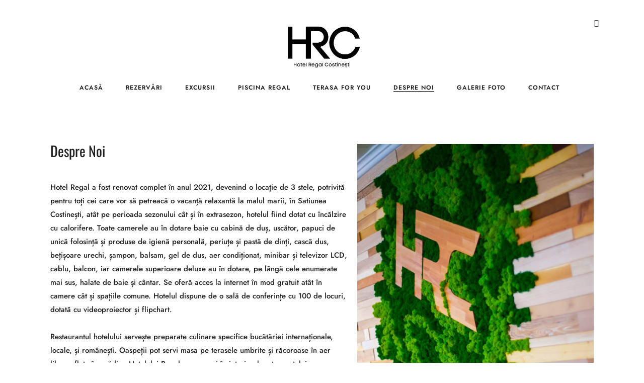

--- FILE ---
content_type: text/css
request_url: https://vilaregal.ro/wp-content/uploads/elementor/css/post-278.css
body_size: 745
content:
.elementor-278 .elementor-element.elementor-element-b64a157{margin-top:80px;margin-bottom:40px;}.elementor-278 .elementor-element.elementor-element-c995869 > .elementor-widget-container{margin:0px 0px 10px 0px;}.elementor-278 .elementor-element.elementor-element-f6a4666{margin-top:80px;margin-bottom:40px;}.elementor-278 .elementor-element.elementor-element-7e925fa > .elementor-widget-container{margin:0px 0px 10px 0px;}@media(min-width:768px){.elementor-278 .elementor-element.elementor-element-a5ff7a3{width:55.49%;}.elementor-278 .elementor-element.elementor-element-10c4cd0{width:44.507%;}.elementor-278 .elementor-element.elementor-element-5c44450{width:44.507%;}.elementor-278 .elementor-element.elementor-element-530b415{width:55.49%;}}

--- FILE ---
content_type: application/javascript
request_url: https://vilaregal.ro/wp-content/uploads/hummingbird-assets/bb05f12c3ee465a70b308dd9d0bab3a3.js
body_size: 9835
content:
/**handles:jarallax**/
((e,t)=>{"object"==typeof exports&&"undefined"!=typeof module?module.exports=t():"function"==typeof define&&define.amd?define(t):(e="undefined"!=typeof globalThis?globalThis:e||self).jarallax=t()})(this,function(){function e(e){"complete"===document.readyState||"interactive"===document.readyState?e():document.addEventListener("DOMContentLoaded",e,{capture:!0,once:!0,passive:!0})}let t;var g=t="undefined"!=typeof window?window:"undefined"!=typeof global?global:"undefined"!=typeof self?self:{};let{navigator:l}=g,i=/Android|webOS|iPhone|iPad|iPod|BlackBerry|IEMobile|Opera Mini/i.test(l.userAgent),o;function n(){return!o&&document.body&&((o=document.createElement("div")).style.cssText="position: fixed; top: -9999px; left: 0; height: 100vh; width: 0;",document.body.appendChild(o)),(o?o.clientHeight:0)||g.innerHeight||document.documentElement.clientHeight}let u;function a(){u=i?n():g.innerHeight||document.documentElement.clientHeight}a(),g.addEventListener("resize",a),g.addEventListener("orientationchange",a),g.addEventListener("load",a),e(()=>{a()});let s=[];function r(e){for(var t=[];null!==e.parentElement;)1===(e=e.parentElement).nodeType&&t.push(e);return t}function m(){s.length&&(s.forEach((e,t)=>{var{instance:e,oldData:i}=e,o=e.$item.getBoundingClientRect(),o={width:o.width,height:o.height,top:o.top,bottom:o.bottom,wndW:g.innerWidth,wndH:u},n=!i||i.wndW!==o.wndW||i.wndH!==o.wndH||i.width!==o.width||i.height!==o.height,i=n||!i||i.top!==o.top||i.bottom!==o.bottom;s[t].oldData=o,n&&e.onResize(),i&&e.onScroll()}),g.requestAnimationFrame(m))}let p=0;class d{constructor(e,t){let i=this,o=(i.instanceID=p,p+=1,i.$item=e,i.defaults={type:"scroll",speed:.5,imgSrc:null,imgElement:".jarallax-img",imgSize:"cover",imgPosition:"50% 50%",imgRepeat:"no-repeat",keepImg:!1,elementInViewport:null,zIndex:-100,disableParallax:!1,disableVideo:!1,videoSrc:null,videoStartTime:0,videoEndTime:0,videoVolume:0,videoLoop:!0,videoPlayOnlyVisible:!0,videoLazyLoading:!0,onScroll:null,onInit:null,onDestroy:null,onCoverImage:null},i.$item.dataset||{}),n={};if(Object.keys(o).forEach(e=>{var t=e.substr(0,1).toLowerCase()+e.substr(1);t&&void 0!==i.defaults[t]&&(n[t]=o[e])}),i.options=i.extend({},i.defaults,n,t),i.pureOptions=i.extend({},i.options),Object.keys(i.options).forEach(e=>{"true"===i.options[e]?i.options[e]=!0:"false"===i.options[e]&&(i.options[e]=!1)}),i.options.speed=Math.min(2,Math.max(-1,parseFloat(i.options.speed))),"string"==typeof i.options.disableParallax&&(i.options.disableParallax=new RegExp(i.options.disableParallax)),i.options.disableParallax instanceof RegExp){let e=i.options.disableParallax;i.options.disableParallax=()=>e.test(l.userAgent)}if("function"!=typeof i.options.disableParallax&&(i.options.disableParallax=()=>!1),"string"==typeof i.options.disableVideo&&(i.options.disableVideo=new RegExp(i.options.disableVideo)),i.options.disableVideo instanceof RegExp){let e=i.options.disableVideo;i.options.disableVideo=()=>e.test(l.userAgent)}"function"!=typeof i.options.disableVideo&&(i.options.disableVideo=()=>!1);let a=i.options.elementInViewport;a&&"object"==typeof a&&void 0!==a.length&&([a]=a),a instanceof Element||(a=null),i.options.elementInViewport=a,i.image={src:i.options.imgSrc||null,$container:null,useImgTag:!1,position:"fixed"},i.initImg()&&i.canInitParallax()&&i.init()}css(t,i){return"string"==typeof i?g.getComputedStyle(t).getPropertyValue(i):(Object.keys(i).forEach(e=>{t.style[e]=i[e]}),t)}extend(i,...o){return i=i||{},Object.keys(o).forEach(t=>{o[t]&&Object.keys(o[t]).forEach(e=>{i[e]=o[t][e]})}),i}getWindowData(){return{width:g.innerWidth||document.documentElement.clientWidth,height:u,y:document.documentElement.scrollTop}}initImg(){var e=this;let t=e.options.imgElement;return(t=t&&"string"==typeof t?e.$item.querySelector(t):t)instanceof Element||(e.options.imgSrc?(t=new Image).src=e.options.imgSrc:t=null),t&&(e.options.keepImg?e.image.$item=t.cloneNode(!0):(e.image.$item=t,e.image.$itemParent=t.parentNode),e.image.useImgTag=!0),!(!e.image.$item&&(null===e.image.src&&(e.image.src="[data-uri]",e.image.bgImage=e.css(e.$item,"background-image")),!e.image.bgImage||"none"===e.image.bgImage))}canInitParallax(){return!this.options.disableParallax()}init(){var e=this,t={position:"absolute",top:0,left:0,width:"100%",height:"100%",overflow:"hidden"},i,i,i;let o={pointerEvents:"none",transformStyle:"preserve-3d",backfaceVisibility:"hidden",willChange:"transform,opacity"};e.options.keepImg||((i=e.$item.getAttribute("style"))&&e.$item.setAttribute("data-jarallax-original-styles",i),e.image.useImgTag&&(i=e.image.$item.getAttribute("style"))&&e.image.$item.setAttribute("data-jarallax-original-styles",i)),"static"===e.css(e.$item,"position")&&e.css(e.$item,{position:"relative"}),"auto"===e.css(e.$item,"z-index")&&e.css(e.$item,{zIndex:0}),e.image.$container=document.createElement("div"),e.css(e.image.$container,t),e.css(e.image.$container,{"z-index":e.options.zIndex}),"fixed"===this.image.position&&e.css(e.image.$container,{"-webkit-clip-path":"polygon(0 0, 100% 0, 100% 100%, 0 100%)","clip-path":"polygon(0 0, 100% 0, 100% 100%, 0 100%)"}),e.image.$container.setAttribute("id","jarallax-container-"+e.instanceID),e.$item.appendChild(e.image.$container),e.image.useImgTag?o=e.extend({"object-fit":e.options.imgSize,"object-position":e.options.imgPosition,"max-width":"none"},t,o):(e.image.$item=document.createElement("div"),e.image.src&&(o=e.extend({"background-position":e.options.imgPosition,"background-size":e.options.imgSize,"background-repeat":e.options.imgRepeat,"background-image":e.image.bgImage||`url("${e.image.src}")`},t,o))),"opacity"!==e.options.type&&"scale"!==e.options.type&&"scale-opacity"!==e.options.type&&1!==e.options.speed||(e.image.position="absolute"),"fixed"===e.image.position&&(i=r(e.$item).filter(e=>{var e=g.getComputedStyle(e),t=e["-webkit-transform"]||e["-moz-transform"]||e.transform,i;return t&&"none"!==t||/(auto|scroll)/.test(e.overflow+e["overflow-y"]+e["overflow-x"])}),e.image.position=i.length?"absolute":"fixed"),o.position=e.image.position,e.css(e.image.$item,o),e.image.$container.appendChild(e.image.$item),e.onResize(),e.onScroll(!0),e.options.onInit&&e.options.onInit.call(e),"none"!==e.css(e.$item,"background-image")&&e.css(e.$item,{"background-image":"none"}),e.addToParallaxList()}addToParallaxList(){s.push({instance:this}),1===s.length&&g.requestAnimationFrame(m)}removeFromParallaxList(){let i=this;s.forEach((e,t)=>{e.instance.instanceID===i.instanceID&&s.splice(t,1)})}destroy(){var e=this,t=(e.removeFromParallaxList(),e.$item.getAttribute("data-jarallax-original-styles")),i;e.$item.removeAttribute("data-jarallax-original-styles"),t?e.$item.setAttribute("style",t):e.$item.removeAttribute("style"),e.image.useImgTag&&(i=e.image.$item.getAttribute("data-jarallax-original-styles"),e.image.$item.removeAttribute("data-jarallax-original-styles"),i?e.image.$item.setAttribute("style",t):e.image.$item.removeAttribute("style"),e.image.$itemParent)&&e.image.$itemParent.appendChild(e.image.$item),e.image.$container&&e.image.$container.parentNode.removeChild(e.image.$container),e.options.onDestroy&&e.options.onDestroy.call(e),delete e.$item.jarallax}clipContainer(){}coverImage(){var e=this,t=e.image.$container.getBoundingClientRect(),i=t.height,{speed:o}=e.options,n="scroll"===e.options.type||"scroll-opacity"===e.options.type;let a=0,l=i,s=0;return n&&(o<0?(a=o*Math.max(i,u),u<i&&(a-=o*(i-u))):a=o*(i+u),1<o?l=Math.abs(a-u):o<0?l=a/o+Math.abs(a):l+=(u-i)*(1-o),a/=2),e.parallaxScrollDistance=a,s=n?(u-l)/2:(i-l)/2,e.css(e.image.$item,{height:l+"px",marginTop:s+"px",left:"fixed"===e.image.position?t.left+"px":"0",width:t.width+"px"}),e.options.onCoverImage&&e.options.onCoverImage.call(e),{image:{height:l,marginTop:s},container:t}}isVisible(){return this.isElementInViewport||!1}onScroll(e){var i=this,o=i.$item.getBoundingClientRect(),n=o.top,a=o.height,l={};let t=o;if(i.options.elementInViewport&&(t=i.options.elementInViewport.getBoundingClientRect()),i.isElementInViewport=0<=t.bottom&&0<=t.right&&t.top<=u&&t.left<=g.innerWidth,e||i.isElementInViewport){var e=Math.max(0,n),s=Math.max(0,a+n),r=Math.max(0,-n),m=Math.max(0,n+a-u),p=Math.max(0,a-(n+a-u)),d=Math.max(0,-n+u-a),c=1-(u-n)/(u+a)*2;let t=1;if(a<u?t=1-(r||m)/a:s<=u?t=s/u:p<=u&&(t=p/u),"opacity"!==i.options.type&&"scale-opacity"!==i.options.type&&"scroll-opacity"!==i.options.type||(l.transform="translate3d(0,0,0)",l.opacity=t),"scale"===i.options.type||"scale-opacity"===i.options.type){let e=1;i.options.speed<0?e-=i.options.speed*t:e+=i.options.speed*(1-t),l.transform=`scale(${e}) translate3d(0,0,0)`}if("scroll"===i.options.type||"scroll-opacity"===i.options.type){let e=i.parallaxScrollDistance*c;"absolute"===i.image.position&&(e-=n),l.transform=`translate3d(0,${e}px,0)`}i.css(i.image.$item,l),i.options.onScroll&&i.options.onScroll.call(i,{section:o,beforeTop:e,beforeTopEnd:s,afterTop:r,beforeBottom:m,beforeBottomEnd:p,afterBottom:d,visiblePercent:t,fromViewportCenter:c})}}onResize(){this.coverImage()}}let c=function(e,t,...i){var o=(e=("object"==typeof HTMLElement?e instanceof HTMLElement:e&&"object"==typeof e&&null!==e&&1===e.nodeType&&"string"==typeof e.nodeName)?[e]:e).length;let n=0,a;for(n;n<o;n+=1)if("object"==typeof t||void 0===t?e[n].jarallax||(e[n].jarallax=new d(e[n],t)):e[n].jarallax&&(a=e[n].jarallax[t].apply(e[n].jarallax,i)),void 0!==a)return a;return e},f=(c.constructor=d,g.jQuery);if(void 0!==f){var h=function(...e){Array.prototype.unshift.call(e,this);var e=c.apply(g,e);return"object"!=typeof e?e:this};h.constructor=c.constructor;let e=f.fn.jarallax;f.fn.jarallax=h,f.fn.jarallax.noConflict=function(){return f.fn.jarallax=e,this}}return e(()=>{c(document.querySelectorAll("[data-jarallax]"))}),c});

--- FILE ---
content_type: application/javascript
request_url: https://vilaregal.ro/wp-content/uploads/hummingbird-assets/a230bc5d7c8b768331627e574309d056.js
body_size: 97168
content:
/**handles:lazy,modulobox,parallax-scroll,smoove,parallax,blast,visible**/
((c,C)=>{function o(A,g,h,t,e){function r(){w=1<c.devicePixelRatio,h=a(h),0<=g.delay&&setTimeout(function(){n(!0)},g.delay),(g.delay<0||g.combined)&&(t.e=l(g.throttle,function(t){"resize"===t.type&&(u=f=-1),n(t.all)}),t.a=function(t){t=a(t),h.push.apply(h,t)},t.g=function(){return h=O(h).filter(function(){return!O(this).data(g.loadedName)})},t.f=function(t){for(var e=0;e<t.length;e++){var r=h.filter(function(){return this===t[e]});r.length&&n(!1,r)}},n(),O(g.appendScroll).on("scroll."+e+" resize."+e,t.e))}function a(t){for(var e=g.defaultImage,r=g.placeholder,a=g.imageBase,n=g.srcsetAttribute,i=g.loaderAttribute,o=g._f||{},l=0,u=(t=O(t).filter(function(){var t=O(this),e=v(this);return!t.data(g.handledName)&&(t.attr(g.attribute)||t.attr(n)||t.attr(i)||o[e]!==C)}).data("plugin_"+g.name,A)).length;l<u;l++){var f=O(t[l]),c=v(t[l]),s=f.attr(g.imageBaseAttribute)||a;c===D&&s&&f.attr(n)&&f.attr(n,d(f.attr(n),s)),o[c]===C||f.attr(i)||f.attr(i,o[c]),c===D&&e&&!f.attr(I)?f.attr(I,e):c===D||!r||f.css(F)&&"none"!==f.css(F)||f.css(F,"url('"+r+"')")}return t}function n(t,e){if(!h.length)return g.autoDestroy&&A.destroy();for(var r=e||h,a=!1,n=g.imageBase||"",i=g.srcsetAttribute,o=g.handledName,l=0,u,f,c,s,d;l<r.length;l++){(t||e||b(r[l]))&&(u=O(r[l]),f=v(r[l]),c=u.attr(g.attribute),s=u.attr(g.imageBaseAttribute)||n,d=u.attr(g.loaderAttribute),u.data(o)||g.visibleOnly&&!u.is(":visible")||!((c||u.attr(i))&&(f===D&&(s+c!==u.attr(I)||u.attr(i)!==u.attr(N))||f!==D&&s+c!==u.css(F))||d)||(u.data(o,a=!0),m(u,f,s,d)))}a&&(h=O(h).filter(function(){return!O(this).data(o)}))}function m(e,t,r,a){++z;var n=function(){y("onError",e),p(),n=O.noop},i=(y("beforeLoad",e),g.attribute),o=g.srcsetAttribute,l=g.sizesAttribute,u=g.retinaAttribute,f=g.removeAttribute,c=g.loadedName,s=e.attr(u),d,A,a;a?(d=function(){f&&e.removeAttr(g.loaderAttribute),e.data(c,!0),y(B,e),setTimeout(p,1),d=O.noop},e.off(T).one(T,n).one(L,d),y(a,e,function(t){(t?(e.off(L),d):(e.off(T),n))()})||e.trigger(T)):((A=O(new Image)).one(T,n).one(L,function(){e.hide(),t===D?e.attr(E,A.attr(E)).attr(N,A.attr(N)).attr(I,A.attr(I)):e.css(F,"url('"+A.attr(I)+"')"),e[g.effect](g.effectTime),f&&(e.removeAttr(i+" "+o+" "+u+" "+g.imageBaseAttribute),l!==E)&&e.removeAttr(l),e.data(c,!0),y(B,e),A.remove(),p()}),a=(w&&s?s:e.attr(i))||"",A.attr(E,e.attr(l)).attr(N,e.attr(o)).attr(I,a?r+a:null),A.complete&&A.trigger(L))}function b(t){var t=t.getBoundingClientRect(),e=g.scrollDirection,r=g.threshold,a=o()+r>t.top&&-r<t.bottom,r=i()+r>t.left&&-r<t.right;return"vertical"===e?a:("horizontal"===e||a)&&r}function i(){return 0<=u?u:u=O(c).width()}function o(){return 0<=f?f:f=O(c).height()}function v(t){return t.tagName.toLowerCase()}function d(t,e){if(e){var r=t.split(",");t="";for(var a=0,n=r.length;a<n;a++)t+=e+r[a].trim()+(a!==n-1?",":"")}return t}function l(n,i){var o,l=0;return function(t,e){function r(){l=+new Date,i.call(A,t)}var a=+new Date-l;o&&clearTimeout(o),n<a||!g.enableThrottle||e?r():o=setTimeout(r,n-a)}}function p(){--z,h.length||z||y("onFinishedAll")}function y(t,e,r){return(t=g[t])&&(t.apply(A,[].slice.call(arguments,1)),1)}var z=0,u=-1,f=-1,w=!1,B="afterLoad",L="load",T="error",D="img",I="src",N="srcset",E="sizes",F="background-image";"event"===g.bind||s?r():O(c).on(L+"."+e,r)}function f(t,e){var r=this,a=O.extend({},r.config,e),n={},i=a.name+"-"+ ++l;return r.config=function(t,e){return e===C?a[t]:(a[t]=e,r)},r.addItems=function(t){return n.a&&n.a("string"===O.type(t)?O(t):t),r},r.getItems=function(){return n.g?n.g():{}},r.update=function(t){return n.e&&n.e({},!t),r},r.force=function(t){return n.f&&n.f("string"===O.type(t)?O(t):t),r},r.loadAll=function(){return n.e&&n.e({all:!0},!0),r},r.destroy=function(){return O(a.appendScroll).off("."+i,n.e),O(c).off("."+i),n={},C},o(r,a,t,n,i),a.chainable?t:r}var O=c.jQuery||c.Zepto,l=0,s=!1;O.fn.Lazy=O.fn.lazy=function(t){return new f(this,t)},O.Lazy=O.lazy=function(t,e,r){if(O.isFunction(e)&&(r=e,e=[]),O.isFunction(r)){t=O.isArray(t)?t:[t],e=O.isArray(e)?e:[e];for(var a=f.prototype.config,n=a._f||(a._f={}),i=0,o=t.length;i<o;i++)a[t[i]]!==C&&!O.isFunction(a[t[i]])||(a[t[i]]=r);for(var l=0,u=e.length;l<u;l++)n[e[l]]=t[0]}},f.prototype.config={name:"lazy",chainable:!0,autoDestroy:!0,bind:"load",threshold:500,visibleOnly:!1,appendScroll:c,scrollDirection:"both",imageBase:null,defaultImage:"[data-uri]",placeholder:null,delay:-1,combined:!1,attribute:"data-src",srcsetAttribute:"data-srcset",sizesAttribute:"data-sizes",retinaAttribute:"data-retina",loaderAttribute:"data-loader",imageBaseAttribute:"data-imagebase",removeAttribute:!0,handledName:"handled",loadedName:"loaded",effect:"show",effectTime:0,enableThrottle:!0,throttle:250,beforeLoad:C,afterLoad:C,onError:C,onFinishedAll:C},O(c).on("load",function(){s=!0})})(window);
(()=>{var t=window,s=0;t.requestAnimationFrame=t.requestAnimationFrame||t.webkitRequestAnimationFrame,t.requestAnimationFrame||(t.requestAnimationFrame=function(t){var e=(new Date).getTime(),i=Math.max(0,16-(e-s)),t=setTimeout(t,i);return s=e+i,t}),t.cancelAnimationFrame||(t.cancelAnimationFrame=function(t){clearTimeout(t)})})(),((t,e)=>{"function"==typeof define&&define.amd?define("themeone-utils/utils",e):"object"==typeof module&&module.exports?module.exports=e():t.ThemeoneUtils=e()})(this,function(){var t={},e=window.console;return t.error=function(t){void 0!==e&&e.error(t)},t.extend=function(t,e){if(t)if("object"!=typeof t)this.error("Custom options must be an object");else for(var i in e)e.hasOwnProperty(i)&&t.hasOwnProperty(i)&&(e[i]=t[i]);return e},t.prop=function(t){for(var e=this.createEl(),i=["","Webkit","Moz","ms","O"],s=0,o=i.length;s<o;s++){var n=i[s]?i[s]+t.charAt(0).toUpperCase()+t.slice(1):t;if(void 0!==e.style[n])return n}return""},t.cloneObject=function(t){var e={},i;for(i in t)t.hasOwnProperty(i)&&(e[i]=t[i]);return e},t.createEl=function(t,e){var t=document.createElement(t||"div");return e&&(t.className=e),t},t.camelize=function(t){return t.replace(/-([a-z])/g,function(t){return t[1].toUpperCase()})},t.handleEvents=function(t,e,i,s,o){"object"!=typeof this.event_handlers&&(this.event_handlers={}),this.event_handlers[s]||(this.event_handlers[s]=t[s].bind(t));var n=(o=void 0===o||!!o)?"addEventListener":"removeEventListener";i.forEach(function(t){e[n](t,this.event_handlers[s],!1)}.bind(this))},t.dispatchEvent=function(t,e,i,s,o){i+=e?"."+e:"";var e=s?[s].concat(o):[o];t.emitEvent(i,e)},t.throttle=function(s,t){var o=null,n=t;return function(){var t=this,e=arguments,i=Date.now();(!o||n<=i-o)&&(o=i,s.apply(t,e))}},t.modulo=function(t,e){return(t+e%t)%t},t.classReg=function(t){return new RegExp("(^|\\s+)"+t+"(\\s+|$)")},t.hasClass=function(t,e){return!!t.className.match(this.classReg(e))},t.addClass=function(t,e){this.hasClass(t,e)||(t.className+=(t.className?" ":"")+e)},t.removeClass=function(t,e){this.hasClass(t,e)&&(t.className=t.className.replace(this.classReg(e)," ").replace(/\s+$/,""))},t.translate=function(t,e,i,s){var s=s?" scale("+s+","+s+")":"";t.style[this.browser.trans]=this.browser.gpu?"translate3d("+(e||0)+"px, "+(i||0)+"px, 0)"+s:"translate("+(e||0)+"px, "+(i||0)+"px)"+s},t.browser={trans:t.prop("transform"),gpu:!!t.prop("perspective")},t}),((t,e)=>{"function"==typeof define&&define.amd?define("themeone-event/event",e):"object"==typeof module&&module.exports?module.exports=e():t.ThemeoneEvent=e()})("undefined"!=typeof window?window:this,function(){var t=function(){},e=t.prototype;return e.on=function(t,e){var i,i;return t&&e?(-1===(i=(i=this._events=this._events||{})[t]=i[t]||[]).indexOf(e)&&i.push(e),this):null},e.off=function(t,e){var t=this._events&&this._events[t],e;return t&&t.length?(-1!==(e=t.indexOf(e))&&t.splice(e,1),this):null},e.emitEvent=function(t,e){var i=this._events&&this._events[t];if(!i||!i.length)return null;for(var s=0,o=i[s],n=(e=e||[],this._onceEvents&&this._onceEvents[t]);o;){var r=n&&n[o];r&&(this.off(t,o),delete n[o]),o.apply(this,e),o=i[s+=r?0:1]}return this},t}),((t,e)=>{"function"==typeof define&&define.amd?define("themeone-animate/animate",["themeone-utils/utils","themeone-event/event"],e):"object"==typeof module&&module.exports?module.exports=e(require("themeone-utils"),require("themeone-event")):t.ThemeoneAnimate=e(t.ThemeoneUtils,t.ThemeoneEvent)})(this,function(o,t){var e=function(t,e,i,s){this.element=t,this.defaults=e,this.forces={friction:i||.28,attraction:s||.028},this.resetAnimate()},t=e.prototype=Object.create(t.prototype);return t.updateDrag=function(t){this.move=!0,this.drag=t},t.releaseDrag=function(){this.move=!1},t.animateTo=function(t){this.attraction=t},t.startAnimate=function(){this.move=!0,this.settle=!1,this.restingFrames=0,this.RAF||this.animate()},t.stopAnimate=function(){this.move=!1,this.restingFrames=0,this.RAF&&(cancelAnimationFrame(this.RAF),this.RAF=!1),this.start=o.cloneObject(this.position),this.velocity={x:0,y:0,s:0}},t.resetAnimate=function(){this.stopAnimate(),this.settle=!0,this.drag=o.cloneObject(this.defaults),this.start=o.cloneObject(this.defaults),this.resting=o.cloneObject(this.defaults),this.position=o.cloneObject(this.defaults),this.attraction=o.cloneObject(this.defaults)},t.animate=function(){var e=function(){var t;void 0!==this.position&&(t=o.cloneObject(this.position),this.applyDragForce(),this.applyAttractionForce(),o.dispatchEvent(this,"toanimate","render",this),this.integratePhysics(),this.getRestingPosition(),this.render(100),this.RAF=requestAnimationFrame(e),this.checkSettle(t))}.bind(this);this.RAF=requestAnimationFrame(e)},t.integratePhysics=function(){for(var t in this.position)void 0!==this.position[t]&&(this.position[t]+=this.velocity[t],this.position[t]="s"===t?Math.max(.1,this.position[t]):this.position[t],this.velocity[t]*=this.getFrictionFactor())},t.applyDragForce=function(){if(this.move)for(var t in this.drag){var e,i;void 0!==this.drag[t]&&(i=this.drag[t]-this.position[t]-this.velocity[t],this.applyForce(t,i))}},t.applyAttractionForce=function(){if(!this.move)for(var t in this.attraction){var e,i;void 0!==this.attraction[t]&&(i=(this.attraction[t]-this.position[t])*this.forces.attraction,this.applyForce(t,i))}},t.getRestingPosition=function(){for(var t in this.position)void 0!==this.position[t]&&(this.resting[t]=this.position[t]+this.velocity[t]/(1-this.getFrictionFactor()))},t.applyForce=function(t,e){this.velocity[t]+=e},t.getFrictionFactor=function(){return 1-this.forces.friction},t.roundValues=function(t,e){for(var i in t)void 0!==t[i]&&(e="s"===i?100*e:e,t[i]=Math.round(t[i]*e)/e)},t.checkSettle=function(t){if(!this.move){var e=0,i,s;for(i in this.position){void 0!==this.position[i]&&(s="s"===i?1e4:100,Math.round(this.position[i]*s)===Math.round(t[i]*s))&&++e===Object.keys(this.position).length&&this.restingFrames++}}2<this.restingFrames&&(this.stopAnimate(),this.render(1<this.position.s?10:1),this.settle=!0,JSON.stringify(this.start)!==JSON.stringify(this.position))&&o.dispatchEvent(this,"toanimate","settle",this)},t.render=function(t){this.roundValues(this.position,t),o.translate(this.element,this.position.x,this.position.y,this.position.s)},e}),((t,e)=>{"function"==typeof define&&define.amd?define(["themeone-utils/utils","themeone-event/event","themeone-animate/animate"],e):"object"==typeof exports&&module.exports?module.exports=e(require("themeone-utils"),require("themeone-event"),require("themeone-animate")):t.ModuloBox=e(t.ThemeoneUtils,t.ThemeoneEvent,t.ThemeoneAnimate)})(this,function(v,t,r){var e="1.5.0",i=0,n={},s="mobx"+(e+Math.random()).replace(/\D/g,""),o={uid:0},a={mediaSelector:".mobx",threshold:5,attraction:{slider:.055,slide:.018,thumbs:.016},friction:{slider:.62,slide:.18,thumbs:.22},rightToLeft:!1,loop:3,preload:1,unload:!1,timeToIdle:4e3,history:!1,mouseWheel:!0,contextMenu:!0,scrollBar:!0,fadeIfSettle:!1,controls:["close"],prevNext:!0,prevNextTouch:!1,counterMessage:"[index] / [total]",caption:!0,autoCaption:!1,captionSmallDevice:!0,thumbnails:!0,thumbnailsNav:"basic",thumbnailSizes:{1920:{width:110,height:80,gutter:10},1280:{width:90,height:65,gutter:10},680:{width:70,height:50,gutter:8},480:{width:60,height:44,gutter:5}},spacing:.1,smartResize:!0,overflow:!1,loadError:"Sorry, an error occured while loading the content...",noContent:"Sorry, no content was found!",prevNextKey:!0,scrollToNav:!1,scrollSensitivity:15,zoomTo:"auto",minZoom:1.2,maxZoom:4,doubleTapToZoom:!0,scrollToZoom:!1,pinchToZoom:!0,escapeToClose:!0,scrollToClose:!1,pinchToClose:!0,dragToClose:!0,tapToClose:!0,shareButtons:["facebook","googleplus","twitter","pinterest","linkedin","reddit"],shareText:"Share on",sharedUrl:"deeplink",slideShowInterval:4e3,slideShowAutoPlay:!1,slideShowAutoStop:!1,countTimer:!0,countTimerBg:"rgba(255,255,255,0.25)",countTimerColor:"rgba(255,255,255,0.75)",mediaelement:!1,videoRatio:16/9,videoMaxWidth:1180,videoAutoPlay:!1,videoThumbnail:!1},h=function(t){var e=document.querySelector(".mobx-holder");if(e&&e.GUID)return n[e.GUID];this.options=v.extend(t,a),this.setVar()},e=h.prototype=Object.create(t.prototype),l;return e.init=function(){this.GUID||(this.createDOM(),this.GUID=++i,this.DOM.holder.GUID=i,(n[this.GUID]=this).setAnimation(),this.getGalleries(),this.openFromQuery())},e.setVar=function(){var t=window,e=document,i=navigator;this.pre="mobx",this.gesture={},this.buttons={},this.slider={},this.slides={},this.cells={},this.states={},this.pointers=[],this.expando=s,this.cache=o,this.dragEvents=this.detectPointerEvents(),this.browser={touchDevice:"ontouchstart"in t||0<i.maxTouchPoints||0<i.msMaxTouchPoints,pushState:"history"in t&&"pushState"in history,fullScreen:this.detectFullScreen(),mouseWheel:"onwheel"in e.createElement("div")?"wheel":void 0!==e.onmousewheel?"mousewheel":"DOMMouseScroll"},this.iframeVideo=this.iframeVideo(),this.socialMedia=this.socialMedia()},e.detectPointerEvents=function(){var t=navigator;return t.pointerEnabled?{start:["pointerdown"],move:["pointermove"],end:["pointerup","pointercancel"]}:t.msPointerEnabled?{start:["MSPointerDown"],move:["MSPointerMove"],end:["MSPointerUp","MSPointerCancel"]}:{start:["mousedown","touchstart"],move:["mousemove","touchmove"],end:["mouseup","mouseleave","touchend","touchcancel"]}},e.detectFullScreen=function(){for(var t=["fullscreenEnabled","webkitFullscreenEnabled","mozFullScreenEnabled","msFullscreenEnabled"],e=0,i=t.length;e<i;e++)if(document[t[e]])return{element:["fullscreenElement","webkitFullscreenElement","mozFullScreenElement","msFullscreenElement"][e],request:["requestFullscreen","webkitRequestFullscreen","mozRequestFullScreen","msRequestFullscreen"][e],change:["fullscreenchange","webkitfullscreenchange","mozfullscreenchange","MSFullscreenChange"][e],exit:["exitFullscreen","webkitExitFullscreen","mozCancelFullScreen","msExitFullscreen"][e]};var s=this.options.controls,o=s.indexOf("fullScreen");return-1<o&&s.splice(o,1),null},e.iframeVideo=function(){return{youtube:{reg:/(?:www\.)?youtu\.?be(?:\.com)?\/?.*?(?:watch|embed)?(?:.*v=|v\/|watch%3Fv%3D|\/)([\w\-_]+)&?/i,url:"https://www.youtube.com/embed/[ID]?enablejsapi=1&rel=0&autoplay=1",share:"https://www.youtube.com/watch?v=[ID]",poster:"https://img.youtube.com/vi/[ID]/maxresdefault.jpg",thumb:"https://img.youtube.com/vi/[ID]/default.jpg",play:{event:"command",func:"playVideo"},pause:{event:"command",func:"pauseVideo"}},vimeo:{reg:/(?:www\.|player\.)?vimeo.com\/(?:channels\/(?:\w+\/)?|groups\/(?:[^\/]*)\/videos\/|album\/(?:\d+)\/video\/|video\/)?(\d+)(?:[a-zA-Z0-9_\-]+)?/i,url:"https://player.vimeo.com/video/[ID]?autoplay=1&api=1",share:"https://vimeo.com/[ID]",poster:"https://vimeo.com/api/v2/video/[ID].json",play:{event:"command",method:"play"},pause:{event:"command",method:"pause"}},dailymotion:{reg:/(?:www\.)?(?:dailymotion\.com(?:\/embed)(?:\/video|\/hub)|dai\.ly)\/([0-9a-z]+)(?:[\-_0-9a-zA-Z]+#video=(?:[a-zA-Z0-9_\-]+))?/i,url:"https://dailymotion.com/embed/video/[ID]?autoplay=1&api=postMessage",share:"https://www.dailymotion.com/video/[ID]",poster:"https://www.dailymotion.com/thumbnail/video/[ID]",thumb:"https://www.dailymotion.com/thumbnail/video/[ID]",play:"play",pause:"pause"},wistia:{reg:/(?:www\.)?(?:wistia\.(?:com|net)|wi\.st)\/(?:(?:m|medias|projects)|embed\/(?:iframe|playlists))\/([a-zA-Z0-9_\-]+)/i,url:"https://fast.wistia.net/embed/iframe/[ID]?version=3&enablejsapi=1&html5=1&autoplay=1",share:"https://fast.wistia.net/embed/iframe/[ID]",poster:"https://fast.wistia.com/oembed?url=https://home.wistia.com/medias/[ID].json",play:{event:"cmd",method:"play"},pause:{event:"cmd",method:"pause"}}}},e.socialMedia=function(){return{facebook:"https://www.facebook.com/sharer/sharer.php?u=[url]",googleplus:"https://plus.google.com/share?url=[url]",twitter:"https://twitter.com/intent/tweet?text=[text]&url=[url]",pinterest:"https://www.pinterest.com/pin/create/button/?url=[url]&media=[image]&description=[text]",linkedin:"https://www.linkedin.com/shareArticle?url=[url]&mini=true&title=[text]",reddit:"https://www.reddit.com/submit?url=[url]&title=[text]",stumbleupon:"https://www.stumbleupon.com/badge?url=[url]&title=[text]",tumblr:"https://www.tumblr.com/share?v=3&u=[url]&t=[text]",blogger:"https://www.blogger.com/blog_this.pyra?t&u=[url]&n=[text]",buffer:"https://bufferapp.com/add?url=[url]title=[text]",digg:"https://digg.com/submit?url=[url]&title=[text]",evernote:"https://www.evernote.com/clip.action?url=[url]&title=[text]"}},e.createDOM=function(){this.DOM={};for(var t=["holder","overlay","slider","item","item-inner","ui","top-bar","bottom-bar","share-tooltip","counter","caption","caption-inner","thumbs-holder","thumbs-inner"],e=0;e<t.length;e++)this.DOM[v.camelize(t[e])]=v.createEl("div",this.pre+"-"+t[e]);this.appendDOM(this.DOM)},e.appendDOM=function(t){var e=this.options;t.holder.appendChild(t.overlay),t.holder.appendChild(t.slider),t.holder.appendChild(t.ui);for(var i=0;i<5;i++){var s=t.item.cloneNode(!0);s.appendChild(t.itemInner.cloneNode(!0)),t.slider.appendChild(s),this.slides[i]=s}this.slides.length=t.slider.children.length,this.createUI(t,e),t.holder.setAttribute("tabindex",-1),t.holder.setAttribute("aria-hidden",!0),this.DOM.comment=document.createComment(" ModuloBox (v1.5.0) by Themeone "),document.body.appendChild(this.DOM.comment),v.dispatchEvent(this,"modulobox","beforeAppendDOM",t),document.body.appendChild(t.holder),t.topBar.height=t.topBar.clientHeight},e.createUI=function(t,e){var i=e.controls.indexOf("share"),i,i,i;if(-1<i){for(var s=e.shareButtons,o=s.length;o--;)this.socialMedia.hasOwnProperty(s[o])||s.splice(o,1);s.length?(t.ui.appendChild(t.shareTooltip),e.shareText&&(t.shareTooltip.appendChild(v.createEl("span")).textContent=e.shareText),this.createButtons(s,t.shareTooltip,"shareOn")):e.controls.splice(i,1)}(e.controls.length||e.counterMessage)&&(i=e.controls.indexOf("play"),t.ui.appendChild(t.topBar),e.counterMessage&&t.topBar.appendChild(t.counter),e.slideShowInterval<1&&-1<i&&e.controls.splice(i,1),e.countTimer&&-1<i&&((i=this.DOM.timer=v.createEl("canvas",this.pre+"-timer")).setAttribute("width",48),i.setAttribute("height",48),t.topBar.appendChild(i)),e.controls.length)&&(i=e.controls.slice(),this.createButtons(i.reverse(),t.topBar)),(e.caption||e.thumbnails)&&(t.ui.appendChild(t.bottomBar),e.caption&&t.bottomBar.appendChild(t.caption).appendChild(t.captionInner),e.thumbnails)&&t.bottomBar.appendChild(t.thumbsHolder).appendChild(t.thumbsInner),e.prevNext&&this.createButtons(["prev","next"],t.ui)},e.createButtons=function(t,e,i){for(var s=t.length,o=0;o<s;o++){var n=t[o];this.buttons[n]=v.createEl("BUTTON",this.pre+"-"+n.toLowerCase()),e.appendChild(this.buttons[n]),(n&&"function"==typeof this[n]||i)&&(this.buttons[n].event=i||n,this.buttons[n].action=n,"shareOn"===i)&&this.buttons[n].setAttribute("title",n.charAt(0).toUpperCase()+n.slice(1))}},e.getGalleries=function(){this.galleries={};var e=this.options.mediaSelector,t="";if(!e)return!1;try{t=document.querySelectorAll(e)}catch(t){v.error('Your current mediaSelector is not a valid selector: "'+e+'"')}for(var i=0,s=t.length;i<s;i++){var o=t[i],n={},r;n.src="A"===o.tagName?o.getAttribute("href"):null,n.src="IMG"===o.tagName?o.currentSrc||o.src:n.src,n.src=o.getAttribute("data-src")||n.src,n.src&&(this.getMediaAtts(o,n),this.setMediaType(n),n.type)&&(this.getMediaThumb(o,n),this.getVideoThumb(n),this.getMediaCaption(o,n),this.setMediaCaption(n),r=this.setGalleryName(o),this.setGalleryFeatures(r,n),n.index=r.length,r.push(n),this.setMediaEvent(o,r.name,n.index))}v.dispatchEvent(this,"modulobox","updateGalleries",this.galleries)},e.addMedia=function(t,e){if(!e||"object"!=typeof e)return v.error("No media was found to addMedia() in a gallery"),!1;var i=this.galleries[t=""===t?1:t],i;(i=i||(this.galleries[t]=[])).name=t;for(var s=e.length,o=0;o<s;o++){var n=v.cloneObject(e[o]);n.src&&(this.setMediaType(n),this.getVideoThumb(n),this.setMediaCaption(n),this.setGalleryFeatures(i,n),n.index=i.length,i.push(n))}},e.setMediaType=function(t){if(!(-1<["image","video","iframe","HTML"].indexOf(t.type))){t.type=null;var e=t.src||null,i=(e.split(/[?#]/)[0]||e).substr(2+(~-e.lastIndexOf(".")>>>0));if(/(jpg|jpeg|png|bmp|gif|tif|tiff|jfi|jfif|exif|svg|webp)/i.test(i)||-1<["external.xx.fbcdn","drscdn.500px.org"].indexOf(e))t.type="image",t.src=this.getSrc(e);else if(/(mp4|webm|ogv)/i.test(i))t.type="video",t.format="html5";else{var s=this.iframeVideo,o;for(o in s)if(s.hasOwnProperty(o)){var n=e.match(s[o].reg);if(n&&n[1]){var r=s[o];t.type="video",t.format=o,t.share=r.share.replace("[ID]",n[1]),t.src=r.url.replace("[ID]",n[1]),t.pause=r.pause,t.play=r.play,this.options.videoThumbnail&&(t.poster=!t.poster&&r.poster?r.poster.replace("[ID]",n[1]):t.poster,t.thumb=!t.thumb&&r.poster?r.poster.replace("[ID]",n[1]):t.thumb);break}}}}},e.getSrc=function(t){var e=(t||"").split(/,/),i=e.length,s=0;if(!(i<=1))for(var o=0;o<i;o++){var n=e[o].replace(/\s+/g," ").trim().split(/ /),r=parseFloat(n[1])||0,a;("w"===(n[1]?n[1].slice(-1):null)&&screen.width>=r&&s<r||!r||0===o)&&(s=r,t=n[0])}return t},e.getMediaAtts=function(t,e){var i=this.options.autoCaption,s=this.getAttr(t),o=t.firstElementChild,o="IMG"!==t.tagName&&o&&"IMG"===o.tagName?o:t;e.type=e.type||s.type||t.getAttribute("data-type"),e.title=s.title||t.getAttribute("data-title")||(i?o.title:null),e.desc=s.desc||t.getAttribute("data-desc")||(i?o.alt:null),e.thumb=s.thumb||t.getAttribute("data-thumb"),e.poster=this.getSrc(s.poster||t.getAttribute("data-poster")),e.width=s.width||t.getAttribute("data-width"),e.height=s.height||t.getAttribute("data-height"),e.title===e.desc&&(e.desc=null)},e.getMediaThumb=function(t,e){var t=t.getElementsByTagName("img");!e.thumb&&t[0]&&(e.thumb=t[0].src)},e.getVideoThumb=function(e){var t,i,t,s;this.options.videoThumbnail&&"video"===e.type&&"html5"!==e.format&&(t=e.poster&&-1<e.poster.indexOf(".json"),i=e.thumb&&-1<e.thumb.indexOf(".json"),t||i)&&(t=t?e.poster:e.thumb,(s=new XMLHttpRequest).onload=function(t){var t=t.target.responseText,t,t;(t=(t=JSON.parse(t)).hasOwnProperty(0)?t[0]:t)&&(e.poster=t.thumbnail_large||t.thumbnail_url,e.dom&&(e.dom.style.backgroundImage='url("'+e.poster+'")'),i)&&(t=t.thumbnail_small||t.thumbnail_url,"object"==typeof e.thumb?e.thumb.style.backgroundImage='url("'+t+'")':e.thumb=t)}.bind(this),s.open("GET",encodeURI(t),!0),setTimeout(function(){s.send()},0))},e.getMediaCaption=function(t,e){var t=t.nextElementSibling,t;t&&"FIGCAPTION"===t.tagName&&(t=t.innerHTML,e.title?e.desc||(e.desc=t):e.title=t)},e.setMediaCaption=function(t){t.title=t.title?'<div class="'+this.pre+'-title">'+t.title.trim()+"</div>":"",t.desc=t.desc?'<div class="'+this.pre+'-desc">'+t.desc.trim()+"</div>":"",t.caption=t.title+t.desc},e.getGalleryName=function(t){for(var e=t,i=0;e&&i<2;){if((e=e.parentNode)&&"FIGURE"===e.tagName&&e.parentNode)return e.parentNode.getAttribute("id");i++}},e.setGalleryName=function(t){var e,i=this.getAttr(t).rel||t.getAttribute("data-rel"),i,t=(i=(i=i||this.getGalleryName(t))||Object.keys(this.galleries).length+1,this.galleries[i]),t;return(t=t||(this.galleries[i]=[])).name=i,t},e.setGalleryFeatures=function(t,e){t.zoom||"image"!==e.type||(t.zoom=!0),t.download||"image"!==e.type&&"html5"!==e.format||(t.download=!0)},e.setMediaEvent=function(t,e,i){t.mobxListener&&t.removeEventListener("click",t.mobxListener,!1),t.mobxListener=this.open.bind(this,e,i),t.addEventListener("click",t.mobxListener,!1)},e.open=function(t,e,i){return i&&(i.preventDefault(),i.stopPropagation()),!!this.GUID&&(this.galleries.hasOwnProperty(t)?this.galleries[t].length?this.galleries[t][e]?(v.dispatchEvent(this,"modulobox","beforeOpen",t,e),this.slides.index=e,this.gallery=this.galleries[t],this.gallery.name=t,this.gallery.index=e,this.gallery.loaded=!1,this.removeContent(),this.wrapAround(),this.hideScrollBar(),this.setSlider(),this.setThumbs(),this.setCaption(),this.setMedia(this.options.preload),this.updateMediaInfo(),this.replaceState(),this.setControls(),this.bindEvents(!0),this.show(),this.options.videoAutoPlay&&this.appendVideo(),this.options.slideShowAutoPlay&&-1<this.options.controls.indexOf("play")&&(!this.options.videoAutoPlay||"video"!==this.galleries[t][e].type)&&this.startSlideShow(),this.states.zoom=!1,void(this.states.open=!0)):(v.error("Sorry, no media was found for the current media index: "+e),!1):(v.error("Sorry, no media was found for the current gallery."),!1):(v.error('This gallery name : "'+t+'", does not exist!'),!1))},e.openFromQuery=function(){var t=this.getQueryString(window.location.search),e;t.hasOwnProperty("guid")&&t.hasOwnProperty("mid")&&!1===this.open(decodeURIComponent(t.guid),decodeURIComponent(t.mid)-1)&&this.replaceState(!0)},e.show=function(){var t=this.DOM.holder,e=this.options.rightToLeft?"add":"remove";t.setAttribute("aria-hidden",!1),v.removeClass(t,this.pre+"-idle"),v.removeClass(t,this.pre+"-panzoom"),v.removeClass(t,this.pre+"-will-close"),v[e+"Class"](t,this.pre+"-rtl"),v.addClass(t,this.pre+"-open")},e.close=function(t){t&&t.preventDefault();var t=this.DOM.holder,e=this.gallery,i=e?e.index:"undefined",e=e?e.name:"undefined";v.dispatchEvent(this,"modulobox","beforeClose",e,i),this.states.fullScreen&&(this.exitFullScreen(),v.removeClass(t,this.pre+"-fullscreen")),this.share(),this.stopSlideShow(),this.pauseVideo(),this.bindEvents(!1),this.replaceState(!0),this.hideScrollBar(),t.setAttribute("aria-hidden",!0),v.removeClass(t,this.pre+"-open"),this.states.open=!1},e.setControls=function(){var t=this.gallery,e=this.options,i=this.buttons;this.DOM.counter&&(this.DOM.counter.style.display=1<t.initialLength?"":"none"),-1<e.controls.indexOf("play")&&(i.play.style.display=1<t.initialLength?"":"none"),-1<e.controls.indexOf("zoom")&&(i.zoom.style.display=t.zoom?"":"none"),-1<e.controls.indexOf("download")&&(i.download.style.display=t.download?"":"none"),this.setPrevNextButtons()},e.setPrevNextButtons=function(){var t;this.options.prevNext&&(t=this.slider.width<680&&this.browser.touchDevice&&!this.options.prevNextTouch,this.buttons.prev.style.display=this.buttons.next.style.display=1<this.gallery.length&&!t?"":"none")},e.setCaption=function(){this.states.caption=!(!this.options.captionSmallDevice&&(this.slider.width<=480||this.slider.height<=480)),this.DOM.caption.style.display=this.states.caption?"":"none"},e.hideScrollBar=function(){var t,e;this.options.scrollBar||(t=this.states.open,document.body.style.overflow=document.documentElement.style.overflow="undefined"===t||!t?"hidden":"")},e.bindEvents=function(t){var e=window,i=document,s=this.options,o=this.DOM.holder,n=this.buttons,r,a,h;for(a in n){n.hasOwnProperty(a)&&(h="share"!==a?n[a]:e,v.handleEvents(this,h,["click","touchend"],n[a].event,t))}v.handleEvents(this,o,this.dragEvents.start,"touchStart",t),v.handleEvents(this,e,["keydown"],"keyDown",t),v.handleEvents(this,e,["resize","orientationchange"],"resize",t),v.handleEvents(this,o,["transitionend","webkitTransitionEnd","oTransitionEnd","otransitionend","MSTransitionEnd"],"opened"),v.handleEvents(this,o,["touchend"],"disableZoom",t),this.browser.fullScreen&&v.handleEvents(this,i,[this.browser.fullScreen.change],"toggleFullScreen",t),s.history&&v.handleEvents(this,e,["mouseout"],"mouseOut",t),0<s.timeToIdle&&v.handleEvents(this,o,["mousemove"],"mouseMove",t),s.contextMenu||v.handleEvents(this,o,["contextmenu"],"contextMenu",t),s.mouseWheel||this.disableScroll(t),s.scrollToZoom?r="scrollToZoom":s.scrollToNav?r="scrollToNav":s.scrollToClose&&(r="scrollToClose"),r&&v.handleEvents(this,o,[this.browser.mouseWheel],r,t)},e.opened=function(t){var t,e;"visibility"===t.propertyName&&t.target===this.DOM.holder&&(t=this.gallery.name,e=this.gallery.index,this.states.open?v.dispatchEvent(this,"modulobox","afterOpen",t,e):(this.removeContent(),v.dispatchEvent(this,"modulobox","afterClose",t,e)))},e.mouseOut=function(t){var t=t||window.event,t=t.relatedTarget||t.toElement;t&&"HTML"!==t.nodeName||this.replaceState()},e.mouseMove=function(){var t=this.DOM.holder,e=this.pre+"-idle";clearTimeout(this.states.idle),this.states.idle=setTimeout(function(){v.hasClass(t,this.pre+"-open-tooltip")||v.addClass(t,e)}.bind(this),this.options.timeToIdle),v.removeClass(t,e)},e.contextMenu=function(t){var e=t.target,i=e.tagName,e=e.className;("IMG"===i||"VIDEO"===i||-1<e.indexOf(this.pre+"-video")||-1<e.indexOf(this.pre+"-thumb-bg")||e===this.pre+"-thumb")&&t.preventDefault()},e.disableScroll=function(t){var e=document,i=window,s;i.onwheel=i.ontouchmove=i.onmousewheel=e.onmousewheel=e.onmousewheel=t?function(t){return this.isEl(t)&&(t=t||i.event).preventDefault?(t.preventDefault(),t.returnValue=!1):void 0}.bind(this):null},e.scrollToZoom=function(t){var e,i,i,i;this.isEl(t)&&(e=this.normalizeWheel(t))&&e.deltaY&&(i=(i=this.getCell()).attraction.s||i.position.s,i=Math.min(this.options.maxZoom,Math.max(1,i-Math.abs(e.deltaY)/e.deltaY)),this.stopSlideShow(),this.zoomTo(t.clientX,t.clientY,Math.round(10*i)/10))},e.scrollToNav=function(t){var t;this.isEl(t)&&(t=this.normalizeWheel(t))&&t.delta&&this[t.delta*this.isRTL()<0?"prev":"next"]()},e.scrollToClose=function(t){this.isEl(t)&&(t.preventDefault(),this.close())},e.disableZoom=function(t){for(var e=t.target;e;){if(-1<["VIDEO","INPUT","A"].indexOf(e.tagName))return;e=e.parentElement}t.preventDefault()},e.resize=function(t){this.DOM.topBar.height=this.DOM.topBar.clientHeight,this.share(),this.setSlider(),this.setThumbsPosition(),this.setCaption(),this.resizeMedia(),this.updateMediaInfo(),this.setPrevNextButtons(),this.states.zoom=!1,v.removeClass(this.DOM.holder,this.pre+"-panzoom"),v.dispatchEvent(this,"modulobox","resize",t)},e.resizeMedia=function(){for(var t=this.slides,e=0;e<t.length&&this.gallery;e++){var i=this.gallery[t[e].media];i&&(i.dom&&i.dom.loaded||i.dom&&-1<["video","iframe","HTML"].indexOf(i.type))&&this.setMediaSize(i,t[e])}},e.isEl=function(t){var t=t.target.className,t;return-1<(t="string"==typeof t?t:t.baseVal).indexOf(this.pre)},e.isZoomable=function(){var t=this.getMedia(),e=!1;return"image"===t.type&&t.dom&&t.dom.size&&1<t.dom.size.scale&&(e=!0),this.DOM.holder.setAttribute("data-zoom",e),e},e.isDownloadable=function(){var t=this.getMedia(),e=!0;return"image"!==t.type&&"html5"!==t.format&&(e=!1),this.DOM.holder.setAttribute("data-download",e),e},e.isRTL=function(){return this.options.rightToLeft?-1:1},e.addAttr=function(t,e){var i,s;for(s in void 0===t[this.expando]?(i=this.cache.uid++,t[this.expando]=i,this.cache[i]={}):i=t[this.expando],e)e.hasOwnProperty(s)&&(this.cache[i][s]=e[s])},e.getAttr=function(t){return this.cache[t[this.expando]]||{}},e.getThumbHeight=function(){var t=this.thumbs;return 0<t.height&&0<t.width?t.height+2*Math.min(10,t.gutter):0},e.getMedia=function(){var t=this.gallery;return t?t[t.index]:null},e.getCell=function(){var t=this.slides,t=v.modulo(t.length,t.index);return this.cells[t]},e.removeContent=function(){for(var t=0;t<this.slides.length;t++){var e=this.slides[t];this.unloadMedia(e),this.removeMedia(e),e.index=e.media=null}this.removeMedia(this.DOM.thumbsHolder)},e.getQueryString=function(t){var e={};return t.substr(1).split("&").forEach(function(t){t=t.split("="),e[decodeURIComponent(t[0])]=1<t.length?decodeURIComponent(t[1]):""}),e},e.setQueryString=function(t){var e=window.location.search,i=this.getQueryString(e),s,o,n,e;for(s in e=decodeURI(e),t){t.hasOwnProperty(s)&&(o=encodeURIComponent(t[s]),e=i.hasOwnProperty(s)?(n=i[s],o?e.replace(s+"="+n,s+"="+o):(e=e.replace("&"+s+"="+n,"")).replace(s+"="+n,"")):o?e+(e?"&":"?")+s+"="+o:e.replace(s+"=",""))}var r=[location.protocol,"//",location.host,location.pathname].join("");return e=e.substr(1)?e:e.substr(1),encodeURI(r+e)},e.replaceState=function(t){if((this.options.history||t)&&this.browser.pushState&&!this.states.push){var e=window.history.state,t={guid:t?"":this.gallery.name,mid:t?"":v.modulo(this.gallery.initialLength,this.gallery.index)+1};if(!e||e.mid!==t.mid){var e=this.setQueryString(t);try{window.history.replaceState(t,"",e)}catch(t){this.options.history=!1,v.error("SecurityError: A history state object with origin 'null' cannot be created. Please run the script on a server.")}}}this.states.push=!1},e.normalizeWheel=function(t){var e=t||window.event,i=null,s,o,t,e;return t.preventDefault(),"detail"in e&&(o=-1*e.detail),"wheelDelta"in e&&(o=-1*e.wheelDelta),"wheelDeltaY"in e&&(o=-1*e.wheelDeltaY),"wheelDeltaX"in e&&(s=-1*e.wheelDeltaX),"deltaY"in e&&(o=e.deltaY),"deltaX"in e&&(s=-1*e.deltaX),1===e.deltaMode?(s*=40,o*=40):2===e.deltaMode&&(s*=100,o*=100),t=Math.abs(s)>Math.abs(o)?s:o,t=Math.min(100,Math.max(-100,t)),Math.abs(t)<this.options.scrollSensitivity?this.states.prevDelta=t:(e=+new Date,(Math.abs(t)>Math.abs(this.states.prevDelta)||60<e-this.states.prevScroll)&&(i={deltaX:s,deltaY:o,delta:t}),this.states.prevDelta=t,this.states.prevScroll=e),i},e.share=function(t){var e,i,s,o;t&&"VIDEO"===t.target.tagName||(e=this.DOM.holder,i=this.pre+"-open-tooltip",s=t?t.target.className:null,("remove"!=(o=v.hasClass(e,i)?"remove":"add")||s===this.pre+"-share"&&t)&&s!==this.pre+"-share")||("add"==o&&this.setShareTooltip(),v[o+"Class"](e,i))},e.shareOn=function(t){var t=t.target.action,e=this.gallery,i=this.getMedia(),s="image"===i.type?i.src:i.poster,t=this.socialMedia[t],o,e,e,i,e,o,t;return t?("page"===this.options.sharedUrl?o=[location.protocol,"//",location.host,location.pathname].join(""):"deeplink"===this.options.sharedUrl||-1<["iframe","HTML"].indexOf(i.type)?o=this.setQueryString({guid:e.name,mid:e.index+1}):(o=i.src.replace(/\s/g,"").split(",")[0],"video"===i.type&&"html5"!==i.format&&(o=i.share)),(e=v.createEl("a")).href=s,s=e.href,e.href=o,o=e.href,(e=v.createEl("div")).innerHTML=i.caption,i=(e.textContent||e.innerText).replace(/\s+/g," ").trim()||"",(t=t.replace("[url]",encodeURIComponent(o)).replace("[image]",encodeURIComponent(s)).replace("[text]",encodeURIComponent(i||document.title)))&&(e=Math.round(window.screenX+(window.outerWidth-626)/2),o=Math.round(window.screenY+(window.outerHeight-436)/2),window.open(t,this.pre+"_share","status=0,resizable=1,location=1,toolbar=0,width=626,height=436,top="+o+",left="+e))):v.error("This social share media does not exist"),!1},e.setShareTooltip=function(){var t,e,i,s,i;-1<this.options.controls.indexOf("share")&&(t="right",i=(e=this.DOM.shareTooltip).clientWidth,(i=(s=this.buttons.share.getBoundingClientRect()).left-i+s.width/2+20)<0&&(t="left",i=s.left+s.width/2-20),e.setAttribute("data-position",t),e.style.top=this.DOM.topBar.height+6+"px",e.style.left=i+"px")},e.download=function(){if(!this.isDownloadable())return!1;var t,e=this.getMedia().src.replace(/\s/g,"").split(",")[0],i=document.createElement("a"),s=e.split("/");i.href=e,i.download=s.pop().split("?")[0],i.setAttribute("target","_blank"),document.body.appendChild(i),i.click(),document.body.removeChild(i)},e.fullScreen=function(){var t=this.browser.fullScreen.element;document[t]?this.exitFullScreen():this.requestFullScreen()},e.toggleFullScreen=function(){var t=this.DOM.holder,e=document[this.browser.fullScreen.element];e?e===t&&(this.setShareTooltip(),this.states.fullScreen=!0,v.addClass(t,this.pre+"-fullscreen")):(this.share(),this.states.fullScreen=!1,v.removeClass(t,this.pre+"-fullscreen")),this.videoFullScreen()},e.requestFullScreen=function(){var t=this.browser.fullScreen.request;document.documentElement[t]&&this.DOM.holder[t]()},e.exitFullScreen=function(){var t=this.browser.fullScreen.exit;document[t]&&document[t]()},e.play=function(){this.states.play?this.stopSlideShow():this.startSlideShow()},e.startSlideShow=function(){var s=0,o=this.gallery,n=this.options,r=this.states.loop,a=n.slideShowAutoStop,h=Math.max(120,n.slideShowInterval),l=n.countTimer,d=l&&this.DOM.timer?this.DOM.timer.getContext("2d"):null,u=function(t){var e,i;t=t||+new Date,s=s||t,r&&!a||o.index!==o.initialLength-1?(l&&d&&(i=360*Math.min(1,(t-s+h)/h-1)*(Math.PI/180),d.clearRect(0,0,48,48),this.timerProgress(d,n.countTimerBg,100),this.timerProgress(d,n.countTimerColor,i)),s+h<=t&&(s=t,this.slideTo(this.slides.index+1,!0)),this.timer=requestAnimationFrame(u)):this.stopSlideShow()}.bind(this);v.addClass(this.DOM.holder,this.pre+"-autoplay"),this.states.play=!0,this.timer=requestAnimationFrame(u)},e.stopSlideShow=function(){cancelAnimationFrame(this.timer),v.removeClass(this.DOM.holder,this.pre+"-autoplay"),this.states.play=!1},e.timerProgress=function(t,e,i){var s=1.5*Math.PI;t.strokeStyle=e,t.lineWidth=5,t.beginPath(),t.arc(24,24,18,s,s+i,!1),t.stroke()},e.appendVideo=function(){var t=this.getMedia();if("video"===t.type){if(v.addClass(t.dom,this.pre+"-loading"),v.removeClass(t.dom,this.pre+"-playing"),!t.video){if("html5"===t.format){t.video=v.createEl("video"),t.video.setAttribute("controls",""),t.video.setAttribute("autoplay","");for(var e=t.src.replace(/\s/g,"").split(","),i=0;i<e.length;i++){var s=document.createDocumentFragment(),o=v.createEl("source"),n=/^.+\.([^.]+)$/.exec(e[i]);n&&-1<["mp4","webm","ogv"].indexOf(n[1])&&(o.src=e[i],o.setAttribute("type","video/"+("ogv"===n[1]?"ogg":n[1])),s.appendChild(o)),t.video.appendChild(s)}}else t.format&&(t.video=v.createEl("iframe"),t.video.src=t.src,t.video.setAttribute("frameborder",0),t.video.setAttribute("allowfullscreen",""));t.video.setAttribute("width","100%"),t.video.setAttribute("height","100%")}t.dom.firstChild||(t.dom.appendChild(t.video),"html5"!==t.format&&(t.video.loaded=!1)),this.playVideo(t)}},e.onVideoLoaded=function(t){t.video.loaded=!0,v.removeClass(t.dom,this.pre+"-loading"),v.addClass(t.dom,this.pre+"-playing"),this.cloneVideo(t)},e.cloneVideo=function(t){if(this.states.loop&&"html5"===t.format)for(var e=this.gallery,i=e.length,s=e.initialLength,o=v.modulo(s,t.index),n=0,r;n<i;n++){v.modulo(s,e[n].index)===o&&e[n].index!==t.index&&(e[n].video=t.video)}},e.videoFullScreen=function(){var t=this.getMedia(),e=this.states.fullScreen;"video"===t.type&&"html5"!==t.format&&t.video&&t.video[e?"removeAttribute":"setAttribute"]("allowfullscreen","")},e.playVideo=function(e){var t,t,i;e.video.loaded?(e.video.getClientRects(),v.removeClass(e.dom,this.pre+"-loading"),v.addClass(e.dom,this.pre+"-playing"),"html5"!==e.format?e.play&&(t="object"==typeof e.play?JSON.stringify(e.play):String(e.play),e.video.contentWindow.postMessage(t,"*")):e.video.error||("function"==typeof MediaElementPlayer&&this.options.mediaelement?((t="VIDEO"===e.video.tagName?e.video:e.video.getElementsByTagName("video")[0]).player&&t.player.setControlsSize(),t):e.video).play()):(i=this,"function"!=typeof MediaElementPlayer||e.play||!this.options.mediaelement||e.video.player?e.video.onload||(e.video.onload=e.video.onerror=e.video.onloadedmetadata=function(){e.dom.firstChild&&(i.onVideoLoaded(e),i.videoFullScreen())},e.video.src=e.src.replace(/\s/g,"").split(",")[0]):new MediaElementPlayer(e.video,{features:["playpause","stop","current","progress","duration","volume","fullscreen"],videoVolume:"horizontal",startVolume:.8,classPrefix:"mejs-",keyActions:[],enableKeyboard:!1,iPadUseNativeControls:!0,iPhoneUseNativeControls:!0,AndroidUseNativeControls:!0,success:function(t){t.addEventListener("loadeddata",function(){var t;e.video=e.dom.lastChild,e.video&&((t=e.video.previousSibling)&&t.parentNode&&t.parentNode.removeChild(t),i.onVideoLoaded(e))},e,!1)},error:function(){i.onVideoLoaded(e)}}))},e.pauseVideo=function(){var t=this.getMedia(),e,i;t&&"video"===t.type&&t.video&&(v.removeClass(t.dom,this.pre+"-playing"),t.video.loaded?"html5"===t.format?("function"!=typeof MediaElementPlayer||!this.options.mediaelement||"VIDEO"===t.video.tagName?t.video:t.video.getElementsByTagName("video")[0]).pause():t.pause&&"dailymotion"!==t.format?(i="object"==typeof t.pause?JSON.stringify(t.pause):String(t.pause),t.video.contentWindow.postMessage(i,"*")):(t.dom.innerHTML="",t.video=null):(t.dom.innerHTML="",v.removeClass(t.dom,this.pre+"-loading")))},e.insertMedia=function(t,e){var t=this.gallery[t];t&&(void 0===t.index&&(t.index=this.gallery.indexOf(t)),this.buildMedia(t),this.appendMedia(t,e),this.loadMedia(t,e))},e.buildMedia=function(t){if(void 0===t.dom){switch(t.type){case"image":t.dom=v.createEl("img",this.pre+"-img"),t.dom.src=t.src;break;case"video":t.dom=v.createEl("div",this.pre+"-video"),t.poster?t.dom.style.backgroundImage='url("'+t.poster+'")':t.dom.loaded=!0;break;case"iframe":t.dom=v.createEl("iframe",this.pre+"-iframe"),t.dom.setAttribute("allowfullscreen",""),t.dom.setAttribute("frameborder",0),t.dom.src=t.src;break;case"HTML":var e=t.src,e=document.querySelector(e);t.dom=v.createEl("div",this.pre+"-html"),t.dom.appendChild(v.createEl("div",this.pre+"-html-inner")),t.dom.firstChild.innerHTML=e?e.innerHTML:null,t.src=e||"",t.dom.loaded=!0}t.type&&t.src||(t.dom=v.createEl("div",this.pre+"-error"),t.dom.textContent=this.options.noContent,t.dom.loaded=!0,t.dom.error=!0,v.dispatchEvent(this,"modulobox","noContent",this.gallery.name,parseInt(t.index,10)))}},e.appendMedia=function(t,e){var e=this.slides[e],i=e.firstChild,s,o,n,o,s;i.childElementCount?(o=i.lastChild,(s=i.firstChild).style.visibility="",t.dom!==o&&i[1===i.childElementCount?"appendChild":"replaceChild"](t.dom,o)):(o=document.createDocumentFragment(),s=v.createEl("div",this.pre+"-loader"),o.appendChild(s),o.appendChild(t.dom),i.appendChild(o)),e.media=t.index},e.loadMedia=function(e,i){var s,t,o;e.dom.loaded?this.showMedia(e,i):(s=this,(t="iframe"===e.type?e.dom:e.dom.img=new Image).onload=o=function(){e.dom.error||v.dispatchEvent(s,"modulobox","loadComplete",s.gallery.name,parseInt(e.index,10)),e.dom.loaded="iframe"!==e.type,s.showMedia(e,i)},t.onerror=function(t){"video"!==e.type&&(e.dom=v.createEl("p",s.pre+"-error"),e.dom.textContent=s.options.loadError,e.dom.error=!0,s.appendMedia(e,i)),v.dispatchEvent(s,"modulobox","loadError",s.gallery.name,parseInt(e.index,10)),o()},t.src="video"===e.type?e.poster:e.src)},e.unloadMedia=function(t){var t,t;this.gallery&&(t=t.media,t=this.gallery[t])&&t.dom&&(!this.options.unload||"image"!==t.type||t.dom.loaded||t.dom.complete||t.dom.naturalWidth?"video"===t.type&&"html5"!==t.format&&t.dom.firstChild&&(t.video=null,t.dom.removeChild(t.dom.firstChild)):(t.dom.onload=null,t.dom.onerror=null,t.dom.src="",t.dom.img&&(t.dom.img.onload=null,t.dom.img.onerror=null,t.dom.img.src="",delete t.dom.img),delete t.dom))},e.removeMedia=function(t){var e=t.firstChild;if(e)for(;e.firstChild;)e.removeChild(e.firstChild)},e.showMedia=function(t,e){var i=this.slider,i,e,s,o,n;this.options.fadeIfSettle&&!i.settle&&!t.dom.revealed||(i=this.slides[e],e=this.gallery,o=i.firstChild.firstChild,n=this.options.preload,this.setMediaSize(t,i),t.index===e.index&&this.isZoomable(),v.addClass(t.dom,this.pre+"-media-loaded"),t.dom.revealed=!0,i.media===t.index&&(o.style.visibility="hidden",e.loaded+=1,e.loaded===n)&&n<4&&this.setMedia(n+2),"iframe"!==t.type)||(t.dom.loaded=!1)},e.setMediaSize=function(t,e){var i=t.dom,s=this.slider,o=i.viewport,n=this.getThumbHeight(),o;i.error||(o&&o.width===s.width&&o.height===s.height-n||(this.getCaptionHeight(t,e),this.getMediaSize(t,e),this.fitMediaSize(t,e),this.setMediaOffset(t,e)),(o=i.style).width=i.size.width+"px",o.height=i.size.height+"px",o.left=i.offset.left+"px",o.top=i.offset.top+"px")},e.getCaptionHeight=function(t,e){var i=this.DOM.captionInner,s=this.DOM.topBar.height,o=i.innerHTML,n=this.getThumbHeight();this.options.caption&&this.states.caption&&t.caption?(i.innerHTML=t.caption,i.height=Math.max(s,parseInt(i.clientHeight,10))||s,i.innerHTML=o):i.height=n?0:s,e.width=this.slider.width,e.height=this.slider.height-s-i.height-n},e.getMediaSize=function(t,e){var i=t.dom.size={};switch(t.type){case"image":i.width=t.dom.naturalWidth,i.height=t.dom.naturalHeight;break;case"video":i.width=this.options.videoMaxWidth,i.height=i.width/this.options.videoRatio;break;case"iframe":i.width=t.width||(680<e.width?.8*e.width:e.width),i.height=t.height||e.height;break;case"HTML":i.width=t.width||e.width,i.height=t.height||e.height}},e.fitMediaSize=function(t,e){var i=this.slider,s=this.options,o=s.zoomTo,n=t.dom.size,r=n.width/n.height,a=this.getThumbHeight(),h=i.width<=480||i.height<=680,l=["video","iframe","HTML"].indexOf(t.type)<0,h=s.smartResize&&h,d,u,p=[e.height],h=((h||s.overflow)&&l&&p.unshift(i.height-a),p.forEach(function(t){(!u||u<i.height-a)&&(d=(d=Math.min(n.width,r*t))>e.width?e.width:Math.round(d),u=(u=Math.ceil(1/r*d))%t<2?t:u)}),Number((n.width/d).toFixed(3))),o="auto"===o?h:o;t.dom.size={width:d,height:u,scale:h>=s.minZoom?Math.min(s.maxZoom,o):1}},e.setMediaOffset=function(t,e){var i=t.dom.size,s=this.slider,o=this.DOM.topBar.height,n=this.getThumbHeight(),r=0;i.height<=e.height&&(r=o+.5*(e.height-i.height)),t.dom.offset={top:r<0?0:Math.round(r),left:Math.round(.5*(e.width-i.width))},t.dom.viewport={width:s.width,height:s.height-n}},e.mediaViewport=function(t){var e=this.getMedia(),i,e,s,o,n,n,r,n,e,a,s;return e.dom&&e.dom.size?(i=e.dom.size,e=e.dom.offset,s=this.slider.height,o=this.slider.width,n=(r=.5*((n=.5*(s-i.height))-(n=2*e.top-n)))*t-2*r-n,e=i.width/2*(t-1)-e.left,a=i.height*t<=s?r*t:-i.height/2*(t-1)+s-i.height+n,s=i.height*t<=s?r*t:i.height/2*(t-1)+n,{top:t<=1?0:Math.round(a),bottom:t<=1?0:Math.round(s),left:i.width*t<o?0:Math.round(e),right:i.width*t<o?0:Math.round(-e)}):{top:0,bottom:0,left:0,right:0}},e.setMedia=function(t){var e=this.gallery,i=this.slides,s=this.states.loop,o=this.isRTL(),n=Math.round(-o*this.slider.position.x/i.width),o=e.initialLength-1,r=0,a=[],h,l,d,r;if(!t&&!e.loaded){for(h=t=0;h<i.length;h++)i[h].firstChild.childElementCount&&t++;t+=2,e.loaded=this.options.preload}switch(t){case 0:case 1:a=[0];break;case 2:case 3:a=[-1,0,1];break;default:t=5,a=[-2,-1,0,1,2]}for(s||(l=n+a[t-1],d=n+a[0],r=d<0?-d:0,r=o<l?o-l:r),a=a.map(function(t){return v.modulo(e.length,t+r+n)}),h=0;h<i.length;h++){var u=i[h],p=v.modulo(e.length,u.index);!s&&u.index>p||-1<a.indexOf(p)&&u.media!==p&&(this.unloadMedia(u),this.insertMedia(p,h))}},e.updateMediaInfo=function(){var t=this.slides,e=this.gallery;e.index=v.modulo(e.length,t.index),this.isZoomable(),this.isDownloadable(),this.updateCounter(),this.updateCaption(),this.updateThumbs(),v.dispatchEvent(this,"modulobox","updateMedia",this.getMedia())},e.setThumbs=function(){var t=this.gallery,e=this.thumbs,i=t.initialLength,t=this.options.thumbnails,s=this.DOM.thumbsHolder;if(!t||i<2)this.DOM.caption.style.bottom=0,s.style.visibility="hidden",s.style.height=0,e.height=e.gutter=0;else{for(var o=this.options.thumbnailSizes,n=Math.max(window.innerWidth,Math.max(screen.width,screen.height)),r=0,a,h=Object.keys(o).sort(function(t,e){return t-e}),a=0;a<h.length;a++){var l=h[a],d=a===h.length-1?n:Math.min(n,l),d=Math.ceil(d/(o[l].width+o[l].gutter)*2);if(isFinite(d)&&r<d&&(r=d),n<=l)break}var u=document.createDocumentFragment(),i=50<i?Math.min(r,i):i;for(a=0;a<i;a++){var p=v.createEl("div",this.pre+"-thumb");u.appendChild(p)}this.DOM.thumbsInner.appendChild(u),this.setThumbsPosition()}},e.thumbClick=function(t){var t=t.target;v.hasClass(t,this.pre+"-thumb")||(t=t.parentNode),0<=parseInt(t.index,10)&&this.slideTo(t.index)},e.loadThumb=function(t,e){var i=this.gallery[e],s,o,t;i.thumb&&"object"==typeof i.thumb||(s=i.thumb,i.thumb=v.createEl("div",this.pre+"-thumb-bg"),i.thumb.style.backgroundImage=s&&s.indexOf(".json")<0?"url("+s+")":null,"video"===i.type&&(v.addClass(i.thumb,this.pre+"-thumb-video"),v.addClass(i.thumb,this.pre+"-thumb-loaded"))),t[t.firstChild?"replaceChild":"appendChild"](i.thumb,t.firstChild),t.media=e,s&&((t=new Image).onload=function(){v.addClass(i.thumb,this.pre+"-thumb-loaded")}.bind(this),t.src=s)},e.updateThumbs=function(){var t=this.gallery,t,e;!this.options.thumbnails||t.initialLength<2||(t=this.thumbs,e=this.getThumbPosition(t),t.stopAnimate(),e===t.position.x?this.shiftThumbs(t):Math.abs(e-t.position.x)>50*t.size?(this.DOM.thumbsHolder.style.visibility="hidden",t.position.x=e,v.translate(this.DOM.thumbsInner,e,0),this.renderThumbs(t),this.DOM.thumbsHolder.style.visibility=""):(t.startAnimate(),t.releaseDrag(),t.animateTo({x:e})))},e.updateCaption=function(){var t,e,i;this.options.caption&&(e=(t=this.getMedia()).caption||"",(i=this.DOM.captionInner).innerHTML!==e)&&(i.innerHTML=e)},e.updateCounter=function(){var t,e,t,i,t,e;this.options.counterMessage&&(e=(t=this.gallery).initialLength,t=v.modulo(e,t.index),t=this.options.counterMessage.replace("[index]",t+1).replace("[total]",e),(e=this.DOM.counter).textContent!==t)&&(e.textContent=t)},e.wrapAround=function(){var t=this.options.loop,e=this.gallery,i=e.length;if(e.initialLength||(e.initialLength=i),this.states.loop=!!(t&&t<=i),this.states.loop&&i<this.slides.length)for(var s=Math.ceil(this.slides.length/i)*i-i,o=0;o<s;o++){var n=i+o;e[n]=v.cloneObject(e[v.modulo(i,o)]),e[n].index=n}},e.setSlider=function(){var t=this.slider,e=this.slides;this.setSizes(t,e),this.setSliderPosition(t,e),this.setSlidesPositions(e),this.DOM.overlay.style.opacity=1},e.setSizes=function(t,e){t.width=document.body.clientWidth,t.height=window.innerHeight,e.width=t.width+Math.round(t.width*this.options.spacing)},e.setSlidesPositions=function(t){for(var e=0;e<t.length;e++)t[e].position=null,this.setCellPosition(e);this.shiftSlides()},e.setThumbsPosition=function(){if(this.options.thumbnails&&!(this.gallery.initialLength<2)){for(var t=this.thumbs,e=this.slider,i=this.DOM.thumbsHolder,s=this.DOM.thumbsInner,o=this.options.thumbnailSizes,n=this.options.rightToLeft,r=Object.keys(o).sort(function(t,e){return e-t}),a=Math.max.apply(null,r),h=window.innerWidth,l,d=0;d<r.length;d++)h<=(l=Number(r[d]))&&(a=l);t.width=Number(o[a].width),t.gutter=Number(o[a].gutter),t.height=Number(o[a].height),t.size=t.width+t.gutter,t.length=this.gallery.initialLength;var o=t.length*t.size,u=(t.bound={left:0,right:o>e.width?e.width-o:0},n&&(t.bound.right=o>e.width?e.width-t.size:o-t.size,t.bound.left=o-t.size),"centered"===this.options.thumbnailsNav&&(t.bound={left:o>e.width?Math.floor(.5*e.width-.5*t.size):Math.floor(.5*o-.5*t.size),right:o>e.width?Math.ceil(.5*e.width-o+.5*t.size):-Math.ceil(.5*o-.5*t.size)},n)&&(t.bound.right=t.bound.left,t.bound.left=t.bound.left+o-t.size),t.resetAnimate(),this.getThumbPosition(t)),u=(t.position.x=u,v.translate(s,u,0),this.getThumbHeight());i.style.visibility=u?"":"hidden",i.style.height=u?u+"px":"",s.style.height=u?t.height+Math.min(10,t.gutter)+"px":"",s.style.width=t.length*t.size+"px",s.style.right=o>e.width&&n?"auto":""}},e.getThumbPosition=function(t){var e=this.slider,i=this.gallery,s=this.options.thumbnailsNav,o=this.isRTL(),n=o<0?"right":"left",i=v.modulo(i.initialLength,i.index),e=.5*e.width-.5*t.size,i=t.bound[n]-i*t.size*o,i=t.bound[n]?i+(o<0&&"centered"!==s?-e:0):i+e;return Math.max(t.bound.right,Math.min(t.bound.left,i))},e.setCellPosition=function(t){var e;this.cells[t].resetAnimate(),v.translate(this.slides[t].children[0],0,0,1)},e.setSliderPosition=function(t,e){var i=this.options.rightToLeft,s=-e.index*e.width,s=i?-s:s;t.resetAnimate(),t.position.x=t.attraction.x=s,t.bound={left:0,right:-(this.gallery.length-1)*e.width},i&&(t.bound.left=-t.bound.right,t.bound.right=0),v.translate(this.DOM.slider,s,0)},e.setAnimation=function(){for(var t=this.DOM.slider,e=this.options.friction,i=this.options.attraction,s=(this.slider=new r(t,{x:0,y:0},Math.min(Math.max(e.slider,0),1),Math.min(Math.max(i.slider,0),1)),this.slider.on("settle.toanimate",this.settleSider.bind(this)),this.slider.on("render.toanimate",this.renderSlider.bind(this)),t.children),o=s.length,n=0;n<o;n++)this.cells[n]=new r(s[n].children[0],{x:0,y:0,s:1},Math.min(Math.max(e.slide,0),1),Math.min(Math.max(i.slide,0),1)),this.cells[n].on("settle.toanimate",this.settleCell.bind(this)),this.cells[n].on("render.toanimate",this.renderCell.bind(this));this.thumbs=new r(this.DOM.thumbsInner,{x:0},Math.min(Math.max(e.thumbs,0),1),Math.min(Math.max(i.thumbs,0),1)),this.thumbs.on("settle.toanimate",this.settleThumbs.bind(this)),this.thumbs.on("render.toanimate",this.renderThumbs.bind(this))},e.settleSider=function(t){var e;if(v.dispatchEvent(this,"modulobox","sliderSettled",t.position),this.states.open&&(this.setMedia(),this.replaceState()),this.options.fadeIfSettle)for(var i=this.slides,s=0;s<i.length;s++){var e=i[s].media,e;(e=this.gallery[e]).dom.loaded&&this.showMedia(e,s)}},e.settleCell=function(t){var e=this.gesture;e.closeBy&&v.dispatchEvent(this,"modulobox","panYSettled",null,t.position),(e.closeBy&&!1===e.canClose||!e.closeBy)&&v.dispatchEvent(this,"modulobox","panZoomSettled",null,t.position)},e.settleThumbs=function(t){v.dispatchEvent(this,"modulobox","thumbsSettled",null,t.position)},e.renderSlider=function(t){this.shiftSlides();var e=this.isRTL(),i=this.gallery.initialLength,e=-e*t.position.x/this.slides.width,t=v.modulo(i,e),s;v.dispatchEvent(this,"modulobox","sliderProgress",null,Math.min(1,Math.max(0,(i-.5<t?0:t)/(i-1))))},e.renderCell=function(t){var e;this.willClose(t),("panY"===this.gesture.type||this.gesture.closeBy||"dragSlider"===this.gesture.type&&0!==t.position.y)&&(e=1-Math.abs(t.position.y)/(.5*this.slider.height),v.dispatchEvent(this,"modulobox","panYProgress",null,e)),"panY"!==this.gesture.type&&1!==t.position.s&&(e=t.position.s,v.dispatchEvent(this,"modulobox","panZoomProgress",null,e))},e.renderThumbs=function(t){this.shiftThumbs(t);var t=t.bound.left!==t.bound.right?(t.bound.left-t.position.x)/(t.bound.left-t.bound.right):0;v.dispatchEvent(this,"modulobox","thumbsProgress",null,t)},e.touchStart=function(t){var e=t.target,i=e.tagName,s=e.className,e;3!==t.which&&e!==this.buttons.play&&this.stopSlideShow(),3===t.which||!this.isEl(t)||-1<["BUTTON","VIDEO","INPUT","A"].indexOf(i)||("IMG"===i&&1<this.gallery.length&&v.addClass(this.DOM.holder,this.pre+"-dragging"),t.preventDefault(),v.hasClass(this.DOM.holder,this.pre+"-open-tooltip"))||(this.pointers.length||(this.gesture.canClose=void 0,v.handleEvents(this,window,this.dragEvents.move,"touchMove"),v.handleEvents(this,window,this.dragEvents.end,"touchEnd")),this.addPointer(t),s.indexOf("-thumb")<0?(this.slider.stopAnimate(),e=this.getCell(),Math.round(100*e.position.s)/100==1&&2!==this.pointers.length&&!this.gesture.closeBy||e.stopAnimate()):this.thumbs.stopAnimate(),this.gestures("start"))},e.touchMove=function(t){this.updatePointer(t);var e=this.gesture,i=this.pointers.length,s=this.isSliderSettle(),s,i,s,o;this.switchPointers(),this.gestures("move"),e.type?(this[e.type](t),v.dispatchEvent(this,"modulobox",e.type+"Move",t,e),e.move=!0):(2===i&&s||Math.abs(e.dx)>this.options.threshold||Math.abs(e.dy)>this.options.threshold)&&(e.sx+=e.dx,e.sy+=e.dy,e.canZoom=this.isZoomable(),e.closeBy=!1,e.type=!(Math.abs(e.dx)<Math.abs(e.dy)/2)&&"dragSlider",e.type=this.options.dragToClose&&!e.type&&s?"panY":e.type,e.type=(this.options.pinchToZoom||this.states.zoom)&&e.canZoom&&s&&(2===i||this.states.zoom)?"panZoom":e.type,e.type=this.options.pinchToClose&&e.scale<1&&s&&2===i?"panZoom":e.type,e.type=-1<t.target.className.indexOf("-thumb")?"dragThumbs":e.type,"dragSlider"===e.type&&this.setMedia(),-1<["dragSlider","dragThumbs"].indexOf(e.type)&&((s=this.getCell()).startAnimate(),s.releaseDrag(),s.animateTo({x:0,y:0,s:1})),"dragSlider"!==e.type&&(i=this.slider,s=this.slides,-this.isRTL()*i.position.x!=s.index*s.width)&&(i.startAnimate(),i.releaseDrag()),e.type)&&(this.pauseVideo(),v.dispatchEvent(this,"modulobox",e.type+"Start",t,e),1<this.gallery.length||"dragSlider"!==e.type)&&v.addClass(this.DOM.holder,this.pre+"-dragging")},e.touchEnd=function(t){if(this.deletePointer(t),!this.pointers.length){if(v.removeClass(this.DOM.holder,this.pre+"-dragging"),v.handleEvents(this,window,this.dragEvents.move,"touchMove",!1),v.handleEvents(this,window,this.dragEvents.end,"touchEnd",!1),this.isSliderSettle()){var e=t.target.className;if(v.hasClass(t.target,this.pre+"-video"))this.appendVideo();else if(this.options.tapToClose&&!this.states.zoom&&(e===this.pre+"-item-inner"||e===this.pre+"-top-bar")&&Math.abs(this.gesture.dx)<this.options.threshold)return void this.close();"IMG"===t.target.tagName&&this.doubleTap(t)}this.options.thumbnails&&!this.gesture.move&&this.thumbClick(t);var e=this.gesture.type+"End",e,t;this.gesture.type&&"function"==typeof this[e]&&(this[e](t),v.dispatchEvent(this,"modulobox",e,t,this.gesture)),this.gesture.type=this.gesture.move=!1,this.states.open&&((e=this.getCell()).settle||(e.startAnimate(),e.releaseDrag()),(t=this.slider).settle||(t.startAnimate(),t.releaseDrag()))}},e.switchPointers=function(){var t;"panZoom"===this.gesture.type&&1===this.pointers.length&&0!==this.gesture.distance&&((t=this.getCell()).stopAnimate(),t.startAnimate(),this.gesture.move=!1,this.gestures("start"),this.gestures("move"))},e.doubleTap=function(t){t.preventDefault();var t=this.mapPointer(t),e=t[0].clientX,i=t[0].clientY;void 0!==this.tap&&+new Date-this.tap.delay<350&&Math.abs(this.tap.deltaX-e)<30&&Math.abs(this.tap.deltaY-i)<30?(this.states.tapIdle&&clearTimeout(this.states.tapIdle),this.options.doubleTapToZoom&&this.zoomTo(e,i),this.tap=void 0):(this.browser.touchDevice&&this.options.timeToIdle&&!this.states.idle&&(this.states.tapIdle=setTimeout(function(){var t=v.hasClass(this.DOM.holder,this.pre+"-idle")?"remove":"add";v[t+"Class"](this.DOM.holder,this.pre+"-idle")}.bind(this),350)),this.tap={delay:+new Date,deltaX:t[0].clientX,deltaY:t[0].clientY})},e.isSliderSettle=function(){var t,e,i,s;return!this.gesture.type&&(t=this.isRTL(),i=(e=this.slides).width,Math.abs(t*this.slider.position.x+e.index*i)/i*100<=3)},e.mapPointer=function(t){return t.touches?t.changedTouches:[t]},e.addPointer=function(t){for(var e=this.mapPointer(t),i=0,s,o;i<e.length;i++){this.pointers.length<2&&-1===["dragSlider","panY","dragThumbs"].indexOf(this.gesture.type)&&(o=void 0!==(s=e[i]).pointerId?s.pointerId:s.identifier,this.getPointer(o)||(this.pointers[this.pointers.length]={id:o,x:Math.round(s.clientX),y:Math.round(s.clientY)}))}},e.updatePointer=function(t){for(var e=this.mapPointer(t),i=0;i<e.length;i++){var s=e[i],o=void 0!==s.pointerId?s.pointerId:s.identifier,o=this.getPointer(o);o&&(o.x=Math.round(s.clientX),o.y=Math.round(s.clientY))}},e.deletePointer=function(t){for(var e=this.mapPointer(t),i=0;i<e.length;i++)for(var s=e[i],o=void 0!==s.pointerId?s.pointerId:s.identifier,n=0;n<this.pointers.length;n++)this.pointers[n].id===o&&this.pointers.splice(n,1)},e.getPointer=function(t){for(var e in this.pointers)if(this.pointers[e].id===t)return this.pointers[e];return null},e.gestures=function(t){var e=this.gesture,i=this.pointers,s,o,i,s;i.length&&(e.direction=e.x?i[0].x>e.x?1:-1:0,e.x=i[0].x,e.y=i[0].y,2===i.length&&(o=i[1].x,i=i[1].y,s=this.getDistance([e.x,e.y],[o,i]),e.x=e.x-(e.x-o)/2,e.y=e.y-(e.y-i)/2),"start"===t?(e.dx=0,e.dy=0,e.sx=e.x,e.sy=e.y,e.distance=s||0):(e.dx=e.x-e.sx,e.dy=e.y-e.sy,e.scale=s&&e.distance?s/e.distance:1))},e.getDistance=function(t,e){var i=e[0]-t[0],e=e[1]-t[1];return Math.sqrt(i*i+e*e)},e.panY=function(){var t=this.getCell();t.startAnimate(),t.updateDrag({x:t.position.x,y:t.start.y+this.gesture.dy,s:t.position.s})},e.panYEnd=function(){var t=0,e=this.getCell(),i=this.slider.height,s=e.resting.y;1-Math.abs(s)/(.5*i)<.8&&(t=Math.abs(s)<.5*i?Math.abs(s)/s*i*.5:s,this.close(),e.animateTo({x:0,y:t,s:t?e.resting.s:1}),e.startAnimate(),e.releaseDrag())},e.panZoom=function(){var t=this.getCell(),e=this.gesture,i=this.mediaViewport(t.position.s),s=this.options.pinchToClose&&e.canClose?.1:.6,s=Math.min(1.5*this.options.maxZoom,Math.max(s,t.start.s*e.scale)),o=t.start.x+e.dx,n=t.start.y+e.dy,r=e.sx-.5*this.slider.width,a=e.sy-.5*this.slider.height;e.canZoom&&(this.options.pinchToZoom||this.states.zoom)||(s=Math.min(1,s)),!this.options.pinchToZoom&&this.states.zoom&&(s=t.position.s),e.move||1!==this.pointers.length||(t.start.x+=o>i.left?o-i.left:o<i.right?o-i.right:0,t.start.y+=n>i.bottom?n-i.bottom:n<i.top?n-i.top:0),o=e.dx+r+(t.start.x-r)*(s/t.start.s),n=e.dy+a+(t.start.y-a)*(s/t.start.s),1===this.pointers.length&&(o=o>i.left?.5*(o+i.left):o<i.right?.5*(o+i.right):o,n=n>i.bottom?.5*(n+i.bottom):n<i.top?.5*(n+i.top):n),t.startAnimate(),t.updateDrag({x:o,y:n,s:s}),this.updateZoom(s)},e.panZoomEnd=function(){var t=this.getCell(),e=this.gesture,i=t.resting.s>this.options.maxZoom?this.options.maxZoom:t.resting.s<1?1:t.resting.s,s=this.mediaViewport(i),o,n,o,n,o,n;n=Math.round(10*t.resting.s)/10>this.options.maxZoom?(o=e.distance?e.sx-.5*this.slider.width:0,n=e.distance?e.sy-.5*this.slider.height:0,o=e.dx+o+(t.start.x-o)*(i/t.start.s),n=e.dy+n+(t.start.y-n)*(i/t.start.s),o=o>s.left?s.left:o<s.right?s.right:o,n>s.bottom?s.bottom:n<s.top?s.top:n):(o=t.resting.x>s.left?s.left:t.resting.x<s.right?s.right:void 0,t.resting.y>s.bottom?s.bottom:t.resting.y<s.top?s.top:void 0),this.options.pinchToClose&&t.resting.s<.8&&e.canClose&&(i=t.resting.s<.3?t.resting.s:.15,o=t.resting.x,n=t.resting.y,this.close()),t.animateTo({x:o,y:n,s:i!==t.resting.s?i:void 0}),t.startAnimate(),t.releaseDrag(),this.updateZoom(t.resting.s)},e.dragThumbs=function(){var t=this.thumbs,e=t.bound,i=t.start.x+this.gesture.dx;this.gesture.move||(t.start.x+=i>e.left?i-e.left:i<e.right?i-e.right:0,i=t.start.x+this.gesture.dx),i=i>e.left?.5*(i+e.left):i<e.right?.5*(i+e.right):i,t.startAnimate(),t.attraction.x=void 0,t.updateDrag({x:i})},e.dragThumbsEnd=function(){var t=this.thumbs,e=t.bound,i=t.resting.x,i;(i=i>e.left?e.left:i<e.right?e.right:i)!==t.resting.x&&t.animateTo({x:i}),t.startAnimate(),t.releaseDrag()},e.dragSlider=function(){var t,e,i;1!==this.gallery.length&&(e=(t=this.slider).start.x+this.gesture.dx,this.states.loop||(i=t.bound,this.gesture.move||(t.start.x+=e>i.left?e-i.left:e<i.right?e-i.right:0,e=t.start.x+this.gesture.dx),e=e>i.left?.5*(e+i.left):e<i.right?.5*(e+i.right):e),t.startAnimate(),t.updateDrag({x:e}))},e.dragSliderEnd=function(){var t,e,i,s,o,n;1!==this.gallery.length&&(t=this.slider,i=(e=this.slides).index,s=this.isRTL(),o=t.resting.x,n=t.position.x,this.getRestingIndex(n,o),i!==e.index&&this.updateMediaInfo(),this.slider.animateTo({x:-s*e.index*e.width,y:void 0,s:void 0}),t.startAnimate(),t.releaseDrag())},e.getRestingIndex=function(t,e){var i=this.gesture.direction,s=this.gallery,o=this.slides,n=this.gesture.dx,r=this.isRTL(),a=Math.round(-r*t/o.width),e=Math.abs(e-t),t=(Math.abs(n)<.5*o.width&&e&&(0<n&&0<i?a-=+r:n<0&&i<0&&(a+=+r)),Math.max(-1,Math.min(1,a-o.index)));!this.states.loop&&(s.index+t<0||s.index+t>s.length-1)||(o.index+=t)},e.shiftSlides=function(){var t=this.slides,e=this.gallery,i=this.states.loop,s=this.isRTL(),o=s*Math.round(-this.slider.position.x/t.width)-2,n=o+5;!i&&n>e.initialLength-1&&(n=(o=e.initialLength-5)+5),!i&&o<0&&(o=0,n=5);for(var r=o;r<n;r++){var a=s*r*t.width,h,l=t[v.modulo(t.length,r)];l.index===r&&l.position===a||(l.index=r,l.position=a,l.style.left=a+"px")}this.states.open&&this.setMedia(3)},e.shiftThumbs=function(t){var e=this.DOM.thumbsInner.children,i=this.slider,s=this.gallery,o=this.isRTL(),n=e.length,r=v.modulo(s.initialLength,s.index),a=t.size*n*.5,a=Math.round((-o*t.position.x+o*a*.5)/t.size),a=Math.max(0,a-Math.floor(n/2)),h=a+n,l=.5*i.width,d=t.position.x+l,u=t.position.x-i.width-l;h>s.initialLength&&(a=(h=s.initialLength)-n);for(var p=a=h===s.initialLength-1&&a-h<n?s.initialLength-n:a;p<h;p++){var m=e[v.modulo(n,p)],c=o*p*t.size+.5*t.gutter,g=this.pre+"-active-thumb",f=v.hasClass(m,g);m.index===p&&m.position===c||(m.index=p,m.position=c,m.style.left=c+"px"),this.setThumbSize(m,t),-m.position<=d&&-m.position>=u&&m.media!==p&&this.loadThumb(m,p),f&&r!==p?v.removeClass(m,g):f||r!==p||v.addClass(m,g)}},e.setThumbSize=function(t,e){t.width===e.width&&t.height===e.height&&t.gutter===e.gutter||(t.width=e.width,t.height=e.height,t.gutter=e.gutter,t.style.width=e.width+"px",t.style.height=e.height+"px")},e.willClose=function(t){var e=this.DOM.overlay.style.opacity,i=this.gesture.canClose,s=this.gesture.type,o=this.gesture.closeBy,n="panZoom"===s||"panZoom"===o,s="panY"===s||"panY"===o,o=(1.1<t.position.s&&void 0===i?this.gesture.canClose=!1:t.position.s<1&&void 0===i&&(this.gesture.canClose=!0),this.options.pinchToClose&&n&&this.gesture.canClose?(e=t.position.s,this.gesture.closeBy="panZoom"):s?(e=1-Math.abs(t.position.y)/(.5*this.slider.height),this.gesture.closeBy="panY"):e&&e<1&&(this.gesture.closeBy=!(e=1)),(e=e?Math.max(0,Math.min(1,e)):1)<=.8||!e?"add":"remove");v[o+"Class"](this.DOM.holder,this.pre+"-will-close"),this.DOM.overlay.style.opacity=e},e.prev=v.throttle(function(){this.gesture.move||this.slideTo(this.slides.index-+this.isRTL())},120),e.next=v.throttle(function(){this.gesture.move||this.slideTo(this.slides.index+ +this.isRTL())},120),e.slideTo=function(t,e){var i=this.slides,s=this.gallery,o=this.DOM.slider,n=this.isRTL(),r=s.initialLength,a=v.modulo(r,t),h,s=a-v.modulo(r,s.index),l=r-Math.abs(s),r,l;(this.states.loop||!(t<0||t>this.gallery.initialLength-1))&&(this.states.loop&&l<3&&2*l<r&&(s=s<0?l:-l),s=(t=a===t?i.index+s:t)-i.index)&&(this.states.zoom&&this.zoom(),this.pauseVideo(),this.share(),e||this.stopSlideShow(),i.index=t,r=this.slider,2<Math.abs(s)&&(v.addClass(o,this.pre+"-hide"),this.setSliderPosition(r,i),this.setSlidesPositions(i),l=n*i.width*Math.min(2,Math.abs(s))*Math.abs(s)/s,r.position.x=r.attraction.x=r.position.x+l,v.translate(o,r.position.x,0),o.getClientRects()),this.updateMediaInfo(),v.removeClass(o,this.pre+"-hide"),r.startAnimate(),r.releaseDrag(),r.animateTo({x:-n*t*i.width,y:0,s:void 0}))},e.keyDown=function(t){var e=t.keyCode,i=this.options;if(i.prevNextKey&&(37===e?this.prev(t):39===e&&this.next(t)),27===e&&i.escapeToClose&&this.close(),!i.mouseWheel&&-1<[32,33,34,35,36,38,40].indexOf(e))return t.preventDefault(),!1},e.zoom=function(){this.zoomTo()},e.zoomTo=function(t,e,i){var s,s,o,t,e,t,e;!this.isSliderSettle()||!this.isZoomable()&&1<i||(this.gesture.closeBy=!1,s=this.getMedia(),i=i||(this.states.zoom?1:s.dom.size.scale),s=this.getCell(),o=this.mediaViewport(i),t=t?t-.5*this.slider.width:0,e=e?e-.5*this.slider.height:0,t=1<i?Math.ceil(t+(s.position.x-t)*(i/s.position.s)):0,e=1<i?Math.ceil(e+(s.position.y-e)*(i/s.position.s)):0,s.startAnimate(),s.releaseDrag(),s.animateTo({x:t>o.left?o.left:t<o.right?o.right:t,y:e>o.bottom?o.bottom:e<o.top?o.top:e,s:i}),this.updateZoom(i))},e.updateZoom=function(t){this.states.zoom=1<t,v[this.states.zoom?"addClass":"removeClass"](this.DOM.holder,this.pre+"-panzoom")},e.destroy=function(){if(this.GUID){this.states.open&&this.close();var t=this.options.mediaSelector,e="";try{e=document.querySelectorAll(t)}catch(t){}for(var i=0,s=e.length;i<s;i++){var o=e[i];o.mobxListener&&o.removeEventListener("click",o.mobxListener,!1)}for(this.bindEvents(!1),this.slider.resetAnimate(),i=0;i<this.slides.length;i++)this.cells[i].resetAnimate();this.thumbs&&this.thumbs.resetAnimate(),this.DOM.holder.parentNode.removeChild(this.DOM.holder),this.DOM.comment.parentNode.removeChild(this.DOM.comment),delete n[this.GUID],delete this.DOM.holder.GUID,delete this.GUID}},"undefined"!=typeof jQuery&&((l=jQuery).ModuloBox=function(t){return new h(t)}),h});
jQuery(function(){ParallaxScroll.init()});var ParallaxScroll={showLogs:!1,round:1e3,init:function(){this._log("init"),this._inited?(this._log("Already Inited"),this._inited=!0):(this._requestAnimationFrame=window.requestAnimationFrame||window.webkitRequestAnimationFrame||window.mozRequestAnimationFrame||window.oRequestAnimationFrame||window.msRequestAnimationFrame||function(a,e){window.setTimeout(a,1e3/60)},this._onScroll(!0))},_inited:!1,_properties:["x","y","z","rotateX","rotateY","rotateZ","scaleX","scaleY","scaleZ","scale"],_requestAnimationFrame:null,_log:function(a){this.showLogs&&console.log("Parallax Scroll / "+a)},_onScroll:function(F){var X=jQuery(document).scrollTop(),Y=jQuery(window).height();this._log("onScroll "+X),jQuery("[data-parallax]").each(jQuery.proxy(function(a,e){for(var r=jQuery(e),i=[],o=!1,t=r.data("style"),l=(null==t&&(t=r.attr("style")||"",r.data("style",t)),[r.data("parallax")]),n,n=2;r.data("parallax"+n);n++)l.push(r.data("parallax-"+n));var s=l.length,u,c,d,m,h,u;for(n=0;n<s;n++){var y=l[n],p=y["from-scroll"],w=(null==p&&(p=Math.max(0,jQuery(e).offset().top-Y)),p|=0,y.distance),g=y["to-scroll"],x=(null==w&&null==g&&(w=Y),w=Math.max(0|w,1),y.easing),_=y["easing-return"],j,Q,f,A=(null!=x&&jQuery.easing&&jQuery.easing[x]||(x=null),null!=_&&jQuery.easing&&jQuery.easing[_]||(_=x),x&&(null==(j=y.duration)&&(j=w),j=Math.max(0|j,1),null==(Q=y["duration-return"])&&(Q=j),w=1,null==(f=r.data("current-time")))&&(f=0),null==g&&(g=p+w),g|=0,y.smoothness),q=(null==A&&(A=30),A|=0,!F&&0!=A||(A=1),A|=0,X),q=Math.max(q,p);q=Math.min(q,g),x&&(null==r.data("sens")&&r.data("sens","back"),p<q&&("back"==r.data("sens")?(f=1,r.data("sens","go")):f++),q<g&&("go"==r.data("sens")?(f=1,r.data("sens","back")):f++),F&&(f=j),r.data("current-time",f)),this._properties.map(jQuery.proxy(function(a){var e=0,t=y[a],l,n,s,e;null!=t&&("scale"==a||"scaleX"==a||"scaleY"==a||"scaleZ"==a?e=1:t|=0,s=(l=null==(l=r.data("_"+a))?e:l)+((n=(q-p)/(g-p)*(t-e)+e)-l)/A,x&&0<f&&f<=j&&(e=e,"back"==r.data("sens")&&(t=-(e=t),x=_,j=Q),s=jQuery.easing[x](null,f,e,t,j)),(s=Math.ceil(s*this.round)/this.round)==l&&n==t&&(s=t),i[a]||(i[a]=0),i[a]+=s,l!=i[a])&&(r.data("_"+a,i[a]),o=!0)},this))}o&&(null!=i.z&&(null==(u=y.perspective)&&(u=800),(c=r.parent()).data("style")||c.data("style",c.attr("style")||""),c.attr("style","perspective:"+u+"px; -webkit-perspective:"+u+"px; "+c.data("style"))),null==i.scaleX&&(i.scaleX=1),null==i.scaleY&&(i.scaleY=1),null==i.scaleZ&&(i.scaleZ=1),null!=i.scale&&(i.scaleX*=i.scale,i.scaleY*=i.scale,i.scaleZ*=i.scale),this._log(u="translate3d("+(i.x||0)+"px, "+(i.y||0)+"px, "+(i.z||0)+"px)"+" "+("rotateX("+(i.rotateX||0)+"deg) rotateY("+(i.rotateY||0)+"deg) rotateZ("+(i.rotateZ||0)+"deg)")+" "+("scaleX("+i.scaleX+") scaleY("+i.scaleY+") scaleZ("+i.scaleZ+")")+";"),r.attr("style","transform:"+u+" -webkit-transform:"+u+" "+t))},this)),window.requestAnimationFrame?window.requestAnimationFrame(jQuery.proxy(this._onScroll,this,!1)):this._requestAnimationFrame(jQuery.proxy(this._onScroll,this,!1))}};
((v,u,l)=>{function h(e,o,s){function t(e){return e.charAt(0).toUpperCase()+e.slice(1)}for(var r=["webkit","moz","ms","o"],n={},a=0;a<r.length;a++)s&&(o=o.replace(s,"-"+r[a]+"-"+s)),n[t(r[a])+t(e)]=o;return n[e]=o,n}function d(e){for(var o=v(u).height(),s=v(u).width(),t=0;t<v.fn.smoove.items.length;t++){var r=v.fn.smoove.items[t],n=r.params;if(!r.hasClass("smooved")){var a=!e||"down"===e&&"1"===r.css("opacity")?0:n.offset,i=v(u).scrollTop()+o-r.offset().top;if(i<(a="string"==typeof a&&a.indexOf("%")?parseInt(a)/100*o:a)||"first"==e){for(var f=[],l=["move","move3D","moveX","moveY","moveZ","rotate","rotate3d","rotateX","rotateY","rotateZ","scale","scale3d","scaleX","scaleY","skew","skewX","skewY"],d=0;d<l.length;d++)void 0!==n[l[d]]&&(f[l[d]]=n[l[d]]);var m="",c;for(c in f)m+=c.replace("move","translate")+"("+f[c]+") ";m&&(r.css(h("transform",m)),r.parent().css(h("perspective",n.perspective)),n.transformOrigin)&&r.css(h("transformOrigin",n.transformOrigin)),void 0!==n.delay&&0<n.delay&&r.css("transition-delay",parseInt(n.delay)+"ms"),r.addClass("first_smooved")}else!0==!r.hasClass("first_smooved")?(r.css({transform:"",opacity:1}),r.addClass("smooved"),r.parent().addClass("smooved")):(jQuery("body").addClass("has-smoove"),i<a?r.queue(function(e){jQuery(this).css({transform:"",opacity:1}),r.addClass("smooved"),r.parent().addClass("smooved"),r.removeClass("first_smooved"),e()}):(r.delay(1e3).queue(function(e){u.scrollTo(u.scrollX,u.scrollY+-.1)}),r.removeClass("first_smooved")))}}}function r(t,r,n){var a,i;return r=r||250,function(){var e=n||this,o=+new Date,s=arguments;a&&o<a+r?(clearTimeout(i),i=setTimeout(function(){a=o,t.apply(e,s)},r)):(a=o,t.apply(e,s))}}v.fn.smoove=function(e){return v.fn.smoove.init(this,v.extend({},v.fn.smoove.defaults,e)),this},v.fn.smoove.items=[],v.fn.smoove.loaded=!1,v.fn.smoove.defaults={offset:"50%",opacity:0,delay:"0ms",duration:"500ms",transition:"",transformStyle:"preserve-3d",transformOrigin:!1,perspective:1e3,min_width:768,min_height:!1},v.fn.smoove.init=function(e,s){var t,a,i,f,o;e.each(function(){var e=v(this),o=e.params=v.extend({},s,e.data());e.data("top",e.offset().top),o.transition=h("transition",o.transition,"transform"),e.css(o.transition),v.fn.smoove.items.push(e)}),v.fn.smoove.loaded||(v.fn.smoove.loaded=!0,t=0,a=v(u).height(),i=v(u).width(),f=v(l).height(),v("body").width()===v(u).width()&&v("body").css("overflow-x","hidden"),v(u).on("orientationchange resize",function(){clearTimeout(o),o=setTimeout(function(){var e=v(u).height(),o=v(u).width(),s=e<a?"up":"down",t=v.fn.smoove.items;if(a=e,i!==o){for(var r=0;r<t.length;r++)t[r].css(h("transform","")).css(h("transition",""));var n=setInterval(function(){var e=v(l).height();if(e===f){u.clearInterval(n);for(var o=0;o<t.length;o++)t[o].data("top",t[o].offset().top),t[o].css(t[o].params.transition);d(s)}f=e},500)}else d(s);i=o},500)}),v("body").hasClass("elementor-editor-active")?v("iframe#elementor-preview-iframe").ready(function(){d("first"),v(u).on("scroll",r(function(){var e=v(u).scrollTop(),o=e<t?"up":"down";t=e,d(o)},0)),u.scrollTo(u.scrollX,u.scrollY+.1)}):jQuery(l).ready(function(){d("first"),v(u).on("scroll",r(function(){var e=v(u).scrollTop(),o=e<t?"up":"down";t=e,d(o)},0)),jQuery(u).height()>=jQuery(l).height()&&d("down")}))}})(jQuery,window,document);
!function(t){var e,e;"object"==typeof exports&&"undefined"!=typeof module?module.exports=t():"function"==typeof define&&define.amd?define([],t):(e="undefined"!=typeof window?window:"undefined"!=typeof global?global:"undefined"!=typeof self?self:this).Parallax=t()}(function(){var t,e,i;return function n(o,s,r){function a(i,t){if(!s[i]){if(!o[i]){var e="function"==typeof require&&require;if(!t&&e)return e(i,!0);if(l)return l(i,!0);var t=new Error("Cannot find module '"+i+"'");throw t.code="MODULE_NOT_FOUND",t}var e=s[i]={exports:{}};o[i][0].call(e.exports,function(t){var e=o[i][1][t];return a(e||t)},e,e.exports,n,o,s,r)}return s[i].exports}for(var l="function"==typeof require&&require,t=0;t<r.length;t++)a(r[t]);return a}({1:[function(t,e,i){var l=Object.getOwnPropertySymbols,h=Object.prototype.hasOwnProperty,u=Object.prototype.propertyIsEnumerable;function c(t){if(null==t)throw new TypeError("Object.assign cannot be called with null or undefined");return Object(t)}function n(){try{if(Object.assign){var t=new String("abc");if(t[5]="de","5"!==Object.getOwnPropertyNames(t)[0]){for(var e={},i=0;i<10;i++)e["_"+String.fromCharCode(i)]=i;var n=Object.getOwnPropertyNames(e).map(function(t){return e[t]}),o;if("0123456789"===n.join(""))return o={},"abcdefghijklmnopqrst".split("").forEach(function(t){o[t]=t}),"abcdefghijklmnopqrst"===Object.keys(Object.assign({},o)).join("")?1:void 0}}}catch(t){}}e.exports=n()?Object.assign:function(t,e){for(var i,n=c(t),o,s=1;s<arguments.length;s++){for(var r in i=Object(arguments[s]))h.call(i,r)&&(n[r]=i[r]);if(l)for(var o=l(i),a=0;a<o.length;a++)u.call(i,o[a])&&(n[o[a]]=i[o[a]])}return n}},{}],2:[function(t,a,e){!function(r){!function(){var t,e,i,n,o,s;"undefined"!=typeof performance&&null!==performance&&performance.now?a.exports=function(){return performance.now()}:null!=r&&r.hrtime?(a.exports=function(){return(t()-o)/1e6},e=r.hrtime,n=(t=function(){var t,t=e();return 1e9*t[0]+t[1]})(),s=1e9*r.uptime(),o=n-s):i=Date.now?(a.exports=function(){return Date.now()-i},Date.now()):(a.exports=function(){return(new Date).getTime()-i},(new Date).getTime())}.call(this)}.call(this,t("_process"))},{_process:3}],3:[function(t,e,i){var e=e.exports={},n,o;function s(){throw new Error("setTimeout has not been defined")}function r(){throw new Error("clearTimeout has not been defined")}try{n="function"==typeof setTimeout?setTimeout:s}catch(t){n=s}try{o="function"==typeof clearTimeout?clearTimeout:r}catch(t){o=r}function a(e){if(n===setTimeout)return setTimeout(e,0);if((n===s||!n)&&setTimeout)return(n=setTimeout)(e,0);try{return n(e,0)}catch(t){try{return n.call(null,e,0)}catch(t){return n.call(this,e,0)}}}function l(e){if(o===clearTimeout)return clearTimeout(e);if((o===r||!o)&&clearTimeout)return(o=clearTimeout)(e);try{o(e)}catch(t){try{return o.call(null,e)}catch(t){return o.call(this,e)}}}var h=[],u=!1,c,d=-1;function m(){u&&c&&(u=!1,c.length?h=c.concat(h):d=-1,h.length)&&p()}function p(){if(!u){for(var t=a(m),e=(u=!0,h.length);e;){for(c=h,h=[];++d<e;)c&&c[d].run();d=-1,e=h.length}c=null,u=!1,l(t)}}function f(t,e){this.fun=t,this.array=e}function v(){}e.nextTick=function(t){var e=new Array(arguments.length-1);if(1<arguments.length)for(var i=1;i<arguments.length;i++)e[i-1]=arguments[i];h.push(new f(t,e)),1!==h.length||u||a(p)},f.prototype.run=function(){this.fun.apply(null,this.array)},e.title="browser",e.browser=!0,e.env={},e.argv=[],e.version="",e.versions={},e.on=v,e.addListener=v,e.once=v,e.off=v,e.removeListener=v,e.removeAllListeners=v,e.emit=v,e.prependListener=v,e.prependOnceListener=v,e.listeners=function(t){return[]},e.binding=function(t){throw new Error("process.binding is not supported")},e.cwd=function(){return"/"},e.chdir=function(t){throw new Error("process.chdir is not supported")},e.umask=function(){return 0}},{}],4:[function(d,m,t){!function(t){for(var n=d("performance-now"),e="undefined"==typeof window?t:window,i=["moz","webkit"],o="AnimationFrame",s=e["request"+o],r=e["cancel"+o]||e["cancelRequest"+o],a=0,l,h,u,c,s,r;!s&&a<i.length;a++)s=e[i[a]+"Request"+o],r=e[i[a]+"Cancel"+o]||e[i[a]+"CancelRequest"+o];s&&r||(h=l=0,u=[],c=1e3/60,s=function(t){var e,i;return 0===u.length&&(e=n(),i=Math.max(0,c-(e-l)),l=i+e,setTimeout(function(){for(var t=u.slice(0),e=u.length=0;e<t.length;e++)if(!t[e].cancelled)try{t[e].callback(l)}catch(t){setTimeout(function(){throw t},0)}},Math.round(i))),u.push({handle:++h,callback:t,cancelled:!1}),h},r=function(t){for(var e=0;e<u.length;e++)u[e].handle===t&&(u[e].cancelled=!0)}),m.exports=function(t){return s.call(e,t)},m.exports.cancel=function(){r.apply(e,arguments)},m.exports.polyfill=function(){e.requestAnimationFrame=s,e.cancelAnimationFrame=r}}.call(this,"undefined"!=typeof global?global:"undefined"!=typeof self?self:"undefined"!=typeof window?window:{})},{"performance-now":2}],5:[function(t,e,i){var n=function(t,e,i){return e&&o(t.prototype,e),i&&o(t,i),t};function o(t,e){for(var i=0;i<e.length;i++){var n=e[i];n.enumerable=n.enumerable||!1,n.configurable=!0,"value"in n&&(n.writable=!0),Object.defineProperty(t,n.key,n)}}function s(t,e){if(!(t instanceof e))throw new TypeError("Cannot call a class as a function")}var a=t("raf"),r=t("object-assign"),p={propertyCache:{},vendors:[null,["-webkit-","webkit"],["-moz-","Moz"],["-o-","O"],["-ms-","ms"]],clamp:function t(e,i,n){return i<n?e<i?i:n<e?n:e:e<n?n:i<e?i:e},data:function t(e,i){return p.deserialize(e.getAttribute("data-"+i))},deserialize:function t(e){return"true"===e||"false"!==e&&("null"===e?null:!isNaN(parseFloat(e))&&isFinite(e)?parseFloat(e):e)},camelCase:function t(e){return e.replace(/-+(.)?/g,function(t,e){return e?e.toUpperCase():""})},accelerate:function t(e){p.css(e,"transform","translate3d(0,0,0) rotate(0.0001deg)"),p.css(e,"transform-style","preserve-3d"),p.css(e,"backface-visibility","hidden")},transformSupport:function t(e){for(var i=document.createElement("div"),n=!1,o=null,s=!1,r=null,a=null,l=0,h=p.vendors.length,u,c,d,m;l<h;l++)if(a=null!==p.vendors[l]?(r=p.vendors[l][0]+"transform",p.vendors[l][1]+"Transform"):r="transform",void 0!==i.style[a]){n=!0;break}switch(e){case"2D":s=n;break;case"3D":n&&(u=document.body||document.createElement("body"),d=(c=document.documentElement).style.overflow,m=!1,document.body||(m=!0,c.style.overflow="hidden",c.appendChild(u),u.style.overflow="hidden",u.style.background=""),u.appendChild(i),i.style[a]="translate3d(1px,1px,1px)",s=void 0!==(o=window.getComputedStyle(i).getPropertyValue(r))&&0<o.length&&"none"!==o,c.style.overflow=d,u.removeChild(i),m)&&(u.removeAttribute("style"),u.parentNode.removeChild(u))}return s},css:function t(e,i,n){var o=p.propertyCache[i];if(!o)for(var s=0,r=p.vendors.length;s<r;s++)if(o=null!==p.vendors[s]?p.camelCase(p.vendors[s][1]+"-"+i):i,void 0!==e.style[o]){p.propertyCache[i]=o;break}e.style[o]=n}},l=30,h={relativeInput:!1,clipRelativeInput:!1,inputElement:null,hoverOnly:!1,calibrationThreshold:100,calibrationDelay:500,supportDelay:500,calibrateX:!1,calibrateY:!0,invertX:!0,invertY:!0,limitX:!1,limitY:!1,scalarX:10,scalarY:10,frictionX:.1,frictionY:.1,originX:.5,originY:.5,pointerEvents:!1,precision:1,onReady:null,selector:null},t=(n(u,[{key:"initialise",value:function t(){var e;void 0===this.transform2DSupport&&(this.transform2DSupport=p.transformSupport("2D"),this.transform3DSupport=p.transformSupport("3D")),this.transform3DSupport&&p.accelerate(this.element),"static"===window.getComputedStyle(this.element).getPropertyValue("position")&&(this.element.style.position="relative"),this.pointerEvents||(this.element.style.pointerEvents="none"),this.updateLayers(),this.updateDimensions(),this.enable(),this.queueCalibration(this.calibrationDelay)}},{key:"doReadyCallback",value:function t(){this.onReady&&this.onReady()}},{key:"updateLayers",value:function t(){this.selector?this.layers=this.element.querySelectorAll(this.selector):this.layers=this.element.children,this.layers.length||console.warn("ParallaxJS: Your scene does not have any layers."),this.depthsX=[],this.depthsY=[];for(var e=0;e<this.layers.length;e++){var i=this.layers[e],n=(this.transform3DSupport&&p.accelerate(i),i.style.position=e?"absolute":"relative",i.style.display="block",i.style.left=0,i.style.top=0,p.data(i,"depth")||0);this.depthsX.push(p.data(i,"depth-x")||n),this.depthsY.push(p.data(i,"depth-y")||n)}}},{key:"updateDimensions",value:function t(){this.windowWidth=window.innerWidth,this.windowHeight=window.innerHeight,this.windowCenterX=this.windowWidth*this.originX,this.windowCenterY=this.windowHeight*this.originY,this.windowRadiusX=Math.max(this.windowCenterX,this.windowWidth-this.windowCenterX),this.windowRadiusY=Math.max(this.windowCenterY,this.windowHeight-this.windowCenterY)}},{key:"updateBounds",value:function t(){this.bounds=this.inputElement.getBoundingClientRect(),this.elementPositionX=this.bounds.left,this.elementPositionY=this.bounds.top,this.elementWidth=this.bounds.width,this.elementHeight=this.bounds.height,this.elementCenterX=this.elementWidth*this.originX,this.elementCenterY=this.elementHeight*this.originY,this.elementRangeX=Math.max(this.elementCenterX,this.elementWidth-this.elementCenterX),this.elementRangeY=Math.max(this.elementCenterY,this.elementHeight-this.elementCenterY)}},{key:"queueCalibration",value:function t(e){clearTimeout(this.calibrationTimer),this.calibrationTimer=setTimeout(this.onCalibrationTimer,e)}},{key:"enable",value:function t(){this.enabled||(this.enabled=!0,this.orientationSupport?(this.portrait=!1,window.addEventListener("deviceorientation",this.onDeviceOrientation),this.detectionTimer=setTimeout(this.onOrientationTimer,this.supportDelay)):this.motionSupport?(this.portrait=!1,window.addEventListener("devicemotion",this.onDeviceMotion),this.detectionTimer=setTimeout(this.onMotionTimer,this.supportDelay)):(this.calibrationX=0,this.calibrationY=0,this.portrait=!1,window.addEventListener("mousemove",this.onMouseMove),this.doReadyCallback()),window.addEventListener("resize",this.onWindowResize),this.raf=a(this.onAnimationFrame))}},{key:"disable",value:function t(){this.enabled&&(this.enabled=!1,this.orientationSupport?window.removeEventListener("deviceorientation",this.onDeviceOrientation):this.motionSupport?window.removeEventListener("devicemotion",this.onDeviceMotion):window.removeEventListener("mousemove",this.onMouseMove),window.removeEventListener("resize",this.onWindowResize),a.cancel(this.raf))}},{key:"calibrate",value:function t(e,i){this.calibrateX=void 0===e?this.calibrateX:e,this.calibrateY=void 0===i?this.calibrateY:i}},{key:"invert",value:function t(e,i){this.invertX=void 0===e?this.invertX:e,this.invertY=void 0===i?this.invertY:i}},{key:"friction",value:function t(e,i){this.frictionX=void 0===e?this.frictionX:e,this.frictionY=void 0===i?this.frictionY:i}},{key:"scalar",value:function t(e,i){this.scalarX=void 0===e?this.scalarX:e,this.scalarY=void 0===i?this.scalarY:i}},{key:"limit",value:function t(e,i){this.limitX=void 0===e?this.limitX:e,this.limitY=void 0===i?this.limitY:i}},{key:"origin",value:function t(e,i){this.originX=void 0===e?this.originX:e,this.originY=void 0===i?this.originY:i}},{key:"setInputElement",value:function t(e){this.inputElement=e,this.updateDimensions()}},{key:"setPosition",value:function t(e,i,n){i=i.toFixed(this.precision)+"px",n=n.toFixed(this.precision)+"px",this.transform3DSupport?p.css(e,"transform","translate3d("+i+","+n+",0)"):this.transform2DSupport?p.css(e,"transform","translate("+i+","+n+")"):(e.style.left=i,e.style.top=n)}},{key:"onOrientationTimer",value:function t(){this.orientationSupport&&0===this.orientationStatus?(this.disable(),this.orientationSupport=!1,this.enable()):this.doReadyCallback()}},{key:"onMotionTimer",value:function t(){this.motionSupport&&0===this.motionStatus?(this.disable(),this.motionSupport=!1,this.enable()):this.doReadyCallback()}},{key:"onCalibrationTimer",value:function t(){this.calibrationFlag=!0}},{key:"onWindowResize",value:function t(){this.updateDimensions()}},{key:"onAnimationFrame",value:function t(){this.updateBounds();var e=this.inputX-this.calibrationX,i=this.inputY-this.calibrationY;(Math.abs(e)>this.calibrationThreshold||Math.abs(i)>this.calibrationThreshold)&&this.queueCalibration(0),this.portrait?(this.motionX=this.calibrateX?i:this.inputY,this.motionY=this.calibrateY?e:this.inputX):(this.motionX=this.calibrateX?e:this.inputX,this.motionY=this.calibrateY?i:this.inputY),this.motionX*=this.elementWidth*(this.scalarX/100),this.motionY*=this.elementHeight*(this.scalarY/100),isNaN(parseFloat(this.limitX))||(this.motionX=p.clamp(this.motionX,-this.limitX,this.limitX)),isNaN(parseFloat(this.limitY))||(this.motionY=p.clamp(this.motionY,-this.limitY,this.limitY)),this.velocityX+=(this.motionX-this.velocityX)*this.frictionX,this.velocityY+=(this.motionY-this.velocityY)*this.frictionY;for(var n=0;n<this.layers.length;n++){var o=this.layers[n],s=this.depthsX[n],r=this.depthsY[n],s=this.velocityX*(s*(this.invertX?-1:1)),r=this.velocityY*(r*(this.invertY?-1:1));this.setPosition(o,s,r)}this.raf=a(this.onAnimationFrame)}},{key:"rotate",value:function t(e,i){var e=(e||0)/30,i=(i||0)/30,n=this.windowHeight>this.windowWidth;this.portrait!==n&&(this.portrait=n,this.calibrationFlag=!0),this.calibrationFlag&&(this.calibrationFlag=!1,this.calibrationX=e,this.calibrationY=i),this.inputX=e,this.inputY=i}},{key:"onDeviceOrientation",value:function t(e){var i=e.beta,e=e.gamma;null!==i&&null!==e&&(this.orientationStatus=1,this.rotate(i,e))}},{key:"onDeviceMotion",value:function t(e){var i=e.rotationRate.beta,e=e.rotationRate.gamma;null!==i&&null!==e&&(this.motionStatus=1,this.rotate(i,e))}},{key:"onMouseMove",value:function t(e){var i=e.clientX,e=e.clientY;this.hoverOnly&&(i<this.elementPositionX||i>this.elementPositionX+this.elementWidth||e<this.elementPositionY||e>this.elementPositionY+this.elementHeight)?(this.inputX=0,this.inputY=0):this.relativeInput?(this.clipRelativeInput&&(i=Math.max(i,this.elementPositionX),i=Math.min(i,this.elementPositionX+this.elementWidth),e=Math.max(e,this.elementPositionY),e=Math.min(e,this.elementPositionY+this.elementHeight)),this.elementRangeX&&this.elementRangeY&&(this.inputX=(i-this.elementPositionX-this.elementCenterX)/this.elementRangeX,this.inputY=(e-this.elementPositionY-this.elementCenterY)/this.elementRangeY)):this.windowRadiusX&&this.windowRadiusY&&(this.inputX=(i-this.windowCenterX)/this.windowRadiusX,this.inputY=(e-this.windowCenterY)/this.windowRadiusY)}},{key:"destroy",value:function t(){this.disable(),clearTimeout(this.calibrationTimer),clearTimeout(this.detectionTimer),this.element.removeAttribute("style");for(var e=0;e<this.layers.length;e++)this.layers[e].removeAttribute("style");delete this.element,delete this.layers}},{key:"version",value:function t(){return"3.1.0"}}]),u);function u(t,e){s(this,u),this.element=t;var i={calibrateX:p.data(this.element,"calibrate-x"),calibrateY:p.data(this.element,"calibrate-y"),invertX:p.data(this.element,"invert-x"),invertY:p.data(this.element,"invert-y"),limitX:p.data(this.element,"limit-x"),limitY:p.data(this.element,"limit-y"),scalarX:p.data(this.element,"scalar-x"),scalarY:p.data(this.element,"scalar-y"),frictionX:p.data(this.element,"friction-x"),frictionY:p.data(this.element,"friction-y"),originX:p.data(this.element,"origin-x"),originY:p.data(this.element,"origin-y"),pointerEvents:p.data(this.element,"pointer-events"),precision:p.data(this.element,"precision"),relativeInput:p.data(this.element,"relative-input"),clipRelativeInput:p.data(this.element,"clip-relative-input"),hoverOnly:p.data(this.element,"hover-only"),inputElement:document.querySelector(p.data(this.element,"input-element")),selector:p.data(this.element,"selector")},n;for(n in i)null===i[n]&&delete i[n];r(this,h,i,e),this.inputElement||(this.inputElement=this.element),this.calibrationTimer=null,this.calibrationFlag=!0,this.enabled=!1,this.depthsX=[],this.depthsY=[],this.raf=null,this.bounds=null,this.elementPositionX=0,this.elementPositionY=0,this.elementWidth=0,this.elementHeight=0,this.elementCenterX=0,this.elementCenterY=0,this.elementRangeX=0,this.elementRangeY=0,this.calibrationX=0,this.calibrationY=0,this.inputX=0,this.inputY=0,this.motionX=0,this.motionY=0,this.velocityX=0,this.velocityY=0,this.onMouseMove=this.onMouseMove.bind(this),this.onDeviceOrientation=this.onDeviceOrientation.bind(this),this.onDeviceMotion=this.onDeviceMotion.bind(this),this.onOrientationTimer=this.onOrientationTimer.bind(this),this.onMotionTimer=this.onMotionTimer.bind(this),this.onCalibrationTimer=this.onCalibrationTimer.bind(this),this.onAnimationFrame=this.onAnimationFrame.bind(this),this.onWindowResize=this.onWindowResize.bind(this),this.windowWidth=null,this.windowHeight=null,this.windowCenterX=null,this.windowCenterY=null,this.windowRadiusX=null,this.windowRadiusY=null,this.portrait=!1,this.desktop=!navigator.userAgent.match(/(iPhone|iPod|iPad|Android|BlackBerry|BB10|mobi|tablet|opera mini|nexus 7)/i),this.motionSupport=!!window.DeviceMotionEvent&&!this.desktop,this.orientationSupport=!!window.DeviceOrientationEvent&&!this.desktop,this.orientationStatus=0,this.motionStatus=0,this.initialise()}e.exports=t},{"object-assign":1,raf:4}]},{},[5])(5)});
((i,s,p,m)=>{var h=(()=>{if(p.documentMode)return p.documentMode;for(var e=7;0<e;e--){var t=p.createElement("div");if(t.innerHTML="\x3c!--[if IE "+e+"]><span></span><![endif]--\x3e",t.getElementsByTagName("span").length)return t=null,e;t=null}return m})(),f=s.console||{log:function(){},time:function(){}},b="blast",e,t="–—′’'“″„\"(«.…¡¿′’'”″“\")».…!?",w="\\u0041-\\u005A\\u0061-\\u007A\\u00C0-\\u017F\\u0100-\\u01FF\\u0180-\\u027F",C={abbreviations:new RegExp("[^"+w+"](e\\.g\\.)|(i\\.e\\.)|(mr\\.)|(mrs\\.)|(ms\\.)|(dr\\.)|(prof\\.)|(esq\\.)|(sr\\.)|(jr\\.)[^"+w+"]","ig"),innerWordPeriod:new RegExp("["+w+"].["+w+"]","ig"),onlyContainsPunctuation:new RegExp("[^"+t+"]"),adjoinedPunctuation:new RegExp("^["+t+"]+|["+t+"]+$","g"),skippedElements:/(script|style|select|textarea)/i,hasPluginClass:new RegExp("(^| )blast( |$)","gi")};i.fn[b]=function(a){function d(e){return e.replace(C.abbreviations,function(e){return e.replace(/\./g,"{{46}}")}).replace(C.innerWordPeriod,function(e){return e.replace(/\./g,"{{46}}")})}function l(e){return e.replace(/{{(\d{1,3})}}/g,function(e,t){return String.fromCharCode(t)})}function o(e,t){var a=p.createElement(t.tag),r,r;return a.className=b,t.customClass&&(a.className+=" "+t.customClass,t.generateIndexID)&&(a.id=t.customClass+"-"+g.blastedIndex),"all"===t.delimiter&&/\s/.test(e.data)&&(a.style.whiteSpace="pre-line"),!0!==t.generateValueClass||t.search||"character"!==t.delimiter&&"word"!==t.delimiter||(r=e.data,"word"===t.delimiter&&C.onlyContainsPunctuation.test(r)&&(r=r.replace(C.adjoinedPunctuation,"")),r=b+"-"+t.delimiter.toLowerCase()+"-"+r.toLowerCase(),a.className+=" "+r),t.aria&&a.setAttribute("aria-hidden","true"),a.appendChild(e.cloneNode(!1)),a}function c(e,t){var a=-1,r=0,n,i,n,n,a;if(3===e.nodeType&&e.data.length)g.nodeBeginning&&(e.data=(t.search||"sentence"!==t.delimiter?l:d)(e.data),g.nodeBeginning=!1),-1!==(a=e.data.search(u))&&(i=(n=e.data.match(u))[0],n=n[1]||!1,""===i?a++:n&&n!==i&&(a+=i.indexOf(n),i=n),(n=e.splitText(a)).splitText(i.length),r=1,t.search||"sentence"!==t.delimiter||(n.data=l(n.data)),a=o(n,t,g.blastedIndex),n.parentNode.replaceChild(a,n),g.wrappers.push(a),g.blastedIndex++);else if(1===e.nodeType&&e.hasChildNodes()&&!C.skippedElements.test(e.tagName)&&!C.hasPluginClass.test(e.className))for(var s=0;s<e.childNodes.length;s++)g.nodeBeginning=!0,s+=c(e.childNodes[s],t);return r}var r=i.extend({},i.fn[b].defaults,a),u,g={},e;if(r.search.length&&("string"==typeof r.search||/^\d/.test(parseFloat(r.search))))r.delimiter=r.search.toString().replace(/[-[\]{,}(.)*+?|^$\\\/]/g,"\\$&"),u=new RegExp("(?:^|[^-"+w+"])("+r.delimiter+"('s)?)(?![-"+w+"])","i");else switch("string"==typeof r.delimiter&&(r.delimiter=r.delimiter.toLowerCase()),r.delimiter){case"all":u=/(.)/;break;case"letter":case"char":case"character":u=/(\S)/;break;case"word":u=/\s*(\S+)\s*/;break;case"sentence":u=/(?=\S)(([.]{2,})?[^!?]+?([.…!?]+|(?=\s+$)|$)(\s*[′’'”″“")»]+)*)/;break;case"element":u=/(?=\S)([\S\s]*\S)/;break;default:if(!(r.delimiter instanceof RegExp))return f.log(b+": Unrecognized delimiter, empty search string, or invalid custom Regex. Aborting."),!0;u=r.delimiter}function n(e,t){t.debug&&f.time("blast reversal");var a=!1;e.removeClass(b+"-root").removeAttr("aria-label").find("."+b).each(function(){var e,t;i(this).closest(".blast-root").length?a=!0:(t=this.parentNode,h<=7&&t.firstChild.nodeName,t.replaceChild(this.firstChild,this),t.normalize())}),s.Zepto?e.data(b,m):e.removeData(b),t.debug&&(f.log(b+": Reversed Blast"+(e.attr("id")?" on #"+e.attr("id")+".":".")+(a?" Skipped reversal on the children of one or more descendant root elements.":"")),f.timeEnd("blast reversal"))}return this.each(function(){var e=i(this),t=e.text();if(!1!==a){g={blastedIndex:0,nodeBeginning:!1,wrappers:g.wrappers||[]},e.data(b)===m||"search"===e.data(b)&&!1!==r.search||(n(e,r),r.debug&&f.log(b+": Removed element's existing Blast call.")),e.data(b,!1!==r.search?"search":r.delimiter),r.aria&&e.attr("aria-label",t),r.stripHTMLTags&&e.html(t);try{p.createElement(r.tag)}catch(e){r.tag="span",r.debug&&f.log(b+": Invalid tag supplied. Defaulting to span.")}e.addClass(b+"-root"),r.debug&&f.time(b),c(this,r),r.debug&&f.timeEnd(b)}else!1===a&&e.data(b)!==m&&n(e,r);r.debug&&i.each(g.wrappers,function(e,t){f.log(b+" ["+r.delimiter+"] "+this.outerHTML),this.style.backgroundColor=e%2?"#f12185":"#075d9a"})}),!1!==a&&!0===r.returnGenerated?((e=i().add(g.wrappers)).prevObject=this,e.context=this.context,e):this},i.fn.blast.defaults={returnGenerated:!0,delimiter:"word",tag:"span",search:!1,customClass:"",generateIndexID:!1,generateValueClass:!1,stripHTMLTags:!1,aria:!0,debug:!1}})(window.jQuery||window.Zepto,window,document);
(d=>{var c=d(window);d.fn.visible=function(t,o,i,e){var h,l,e,f,n,r,g,o,n,p,s,b,u,p,s,p,s,b,u,n,p,s,l,f,g,e,r,s,h,l;if(!(this.length<1))return i=i||"both",h=1<this.length?this.eq(0):this,e=(l=null!=e)?d(e):c,f=l?e.position():0,n=h.get(0),r=e.outerWidth(),g=e.outerHeight(),o=!0!==o||n.offsetWidth*n.offsetHeight,"function"==typeof n.getBoundingClientRect?(n=n.getBoundingClientRect(),p=l?0<=n.top-f.top&&n.top<g+f.top:0<=n.top&&n.top<g,s=l?0<n.bottom-f.top&&n.bottom<=g+f.top:0<n.bottom&&n.bottom<=g,b=l?0<=n.left-f.left&&n.left<r+f.left:0<=n.left&&n.left<r,u=l?0<n.right-f.left&&n.right<r+f.left:0<n.right&&n.right<=r,p=t?p||s:p&&s,s=t?b||u:b&&u,p=n.top<0&&n.bottom>g||p,s=n.left<0&&n.right>r||s,"both"===i?o&&p&&s:"vertical"===i?o&&p:"horizontal"===i?o&&s:void 0):(u=(b=l?0:f)+g,p=(n=e.scrollLeft())+r,f=(l=(s=h.position()).top)+h.height(),e=(g=s.left)+h.width(),r=!0===t?f:l,s=!0===t?l:f,h=!0===t?e:g,l=!0===t?g:e,"both"===i?!!o&&s<=u&&b<=r&&l<=p&&n<=h:"vertical"===i?!!o&&s<=u&&b<=r:"horizontal"===i?!!o&&l<=p&&n<=h:void 0)}})(jQuery);

--- FILE ---
content_type: application/javascript
request_url: https://vilaregal.ro/wp-content/uploads/hummingbird-assets/3879d33e918a55bae24fc810268edefb.js
body_size: 5935
content:
/**handles:hoteller-custom-plugins**/
function adjustIframes(){jQuery("iframe").each(function(){var e=jQuery(this),u=e.data("proportion"),n=e.attr("width"),a=e.width();u||(u=e.attr("height")/n,e.data("proportion",u)),a!=n&&e.css("height",Math.round(a*u)+"px !important")})}function is_touch_device(){return"ontouchstart"in window||"onmsgesturechange"in window}function triggerClick(e){var u;document.createEvent?((u=document.createEvent("MouseEvents")).initMouseEvent("click",!0,!0,window,0,0,0,0,0,!1,!1,!1,!1,0,null),e.dispatchEvent(u)):e.click()}function isUrlValid(e){return/^(https?|s?ftp):\/\/(((([a-z]|\d|-|\.|_|~|[\u00A0-\uD7FF\uF900-\uFDCF\uFDF0-\uFFEF])|(%[\da-f]{2})|[!\$&'\(\)\*\+,;=]|:)*@)?(((\d|[1-9]\d|1\d\d|2[0-4]\d|25[0-5])\.(\d|[1-9]\d|1\d\d|2[0-4]\d|25[0-5])\.(\d|[1-9]\d|1\d\d|2[0-4]\d|25[0-5])\.(\d|[1-9]\d|1\d\d|2[0-4]\d|25[0-5]))|((([a-z]|\d|[\u00A0-\uD7FF\uF900-\uFDCF\uFDF0-\uFFEF])|(([a-z]|\d|[\u00A0-\uD7FF\uF900-\uFDCF\uFDF0-\uFFEF])([a-z]|\d|-|\.|_|~|[\u00A0-\uD7FF\uF900-\uFDCF\uFDF0-\uFFEF])*([a-z]|\d|[\u00A0-\uD7FF\uF900-\uFDCF\uFDF0-\uFFEF])))\.)+(([a-z]|[\u00A0-\uD7FF\uF900-\uFDCF\uFDF0-\uFFEF])|(([a-z]|[\u00A0-\uD7FF\uF900-\uFDCF\uFDF0-\uFFEF])([a-z]|\d|-|\.|_|~|[\u00A0-\uD7FF\uF900-\uFDCF\uFDF0-\uFFEF])*([a-z]|[\u00A0-\uD7FF\uF900-\uFDCF\uFDF0-\uFFEF])))\.?)(:\d*)?)(\/((([a-z]|\d|-|\.|_|~|[\u00A0-\uD7FF\uF900-\uFDCF\uFDF0-\uFFEF])|(%[\da-f]{2})|[!\$&'\(\)\*\+,;=]|:|@)+(\/(([a-z]|\d|-|\.|_|~|[\u00A0-\uD7FF\uF900-\uFDCF\uFDF0-\uFFEF])|(%[\da-f]{2})|[!\$&'\(\)\*\+,;=]|:|@)*)*)?)?(\?((([a-z]|\d|-|\.|_|~|[\u00A0-\uD7FF\uF900-\uFDCF\uFDF0-\uFFEF])|(%[\da-f]{2})|[!\$&'\(\)\*\+,;=]|:|@)|[\uE000-\uF8FF]|\/|\?)*)?(#((([a-z]|\d|-|\.|_|~|[\u00A0-\uD7FF\uF900-\uFDCF\uFDF0-\uFFEF])|(%[\da-f]{2})|[!\$&'\(\)\*\+,;=]|:|@)|\/|\?)*)?$/i.test(e)}jQuery(document).ready(function(){jQuery.fn.center=function(){return this.css("left",jQuery(window).width()/2-this.outerWidth()/2),this},jQuery.fn.setNav=function(){var e=jQuery(window).width(),u=jQuery("#pp_menu_layout").val();960<=e&&(jQuery("#menu_wrapper .nav li.menu-item").hover(function(){jQuery(this).children("ul:first").addClass("visible"),jQuery(this).children("ul:first").addClass("hover")},function(){jQuery(this).children("ul:first").removeClass("visible"),jQuery(this).children("ul:first").removeClass("hover")}),jQuery("#menu_wrapper .nav li.menu-item").children("ul:first.hover").hover(function(){jQuery(this).stop().addClass("visible")},function(){jQuery(this).stop().removeClass("visible")})),jQuery("body").on("click",".mobile_main_nav > li a",function(e){var u=jQuery(this).parent("li").find("ul.sub-menu:first"),n=jQuery(this).parent("li").parent("#mobile_main_menu.mobile_main_nav").parent("div"),a=jQuery(document).scrollTop(),i=jQuery(this).attr("href"),r=this.hash,t=isUrlValid(i),i=i.substr(0,i.indexOf("#")),i,a,a,l=(""!=r&&window.location.href==i&&(e.preventDefault(),i=jQuery(".top_bar").height(),jQuery("#close_mobile_menu").trigger("click"),"top"==r?jQuery("body,html").animate({scrollTop:0},1200):(a=0!=a?parseInt(jQuery(r).offset().top-i-32):parseInt(jQuery(r).offset().top-i+82),jQuery("body,html").animate({scrollTop:a},400)),jQuery("#menu_wrapper div .nav li").removeClass("current-menu-item"),jQuery(this).parent("li").addClass("current-menu-item"),jQuery(window).width()<960)&&jQuery("body").removeClass("js_nav"),0<u.length&&e.preventDefault(),"top_level"),m="",o=jQuery(this).attr("id");"mobile_main_menu"==jQuery(this).parent("li").parent("ul").attr("id")?l="parent_level":m=jQuery(this).parent("li").attr("id"),0<u.length&&(jQuery("#mobile_main_menu.mobile_main_nav").addClass("mainnav_out"),jQuery(".mobile_menu_wrapper div #sub_menu").removeClass("subnav_in"),jQuery(".mobile_menu_wrapper div #sub_menu").addClass("mainnav_out"),"hammenufull"==jQuery("#pp_menu_layout").val()&&(jQuery(".mobile_menu_wrapper .logo_container").fadeOut("slow"),jQuery(".mobile_menu_wrapper .social_wrapper").fadeOut("slow")),setTimeout(function(){jQuery("#mobile_main_menu.mobile_main_nav").css("display","none"),jQuery(".mobile_menu_wrapper div #sub_menu").remove();var e='<li><a href="#" id="menu_back" class="'+l+'" data-parent="'+m+'">'+jQuery("#pp_back").val()+"</a></li>";e+=u.html(),n.append('<ul id="sub_menu" class="nav '+l+'"></ul>'),n.find("#sub_menu").html(e),n.find("#sub_menu").addClass("subnav_in")},200))}),jQuery("body").on("click","#menu_back.parent_level",function(){jQuery(".mobile_menu_wrapper div #sub_menu").removeClass("subnav_in"),jQuery(".mobile_menu_wrapper div #sub_menu").addClass("subnav_out"),jQuery("#mobile_main_menu.mobile_main_nav").removeClass("mainnav_out"),"hammenufull"==jQuery("#pp_menu_layout").val()&&(jQuery(".mobile_menu_wrapper .logo_container").fadeIn("slow"),jQuery(".mobile_menu_wrapper .social_wrapper").fadeIn("slow")),setTimeout(function(){jQuery(".mobile_menu_wrapper div #sub_menu").remove(),jQuery("#mobile_main_menu.mobile_main_nav").css("display","block"),jQuery("#mobile_main_menu.mobile_main_nav").addClass("mainnav_in")},200)}),jQuery("body").on("click","#menu_back.top_level",function(){event.preventDefault(),jQuery(".mobile_menu_wrapper div #sub_menu").addClass("subnav_out");var n=jQuery(this).data("parent");setTimeout(function(){jQuery(".mobile_menu_wrapper div #sub_menu").remove();var e="top_level",u="",u=(1==jQuery("#mobile_main_menu.mobile_main_nav li#"+n).parent("ul.sub-menu:first").parent("li").parent("ul#main_menu").length?e="parent_level":u=jQuery("#mobile_main_menu.mobile_main_nav li#"+n).parent("ul.sub-menu:first").parent("li").attr("id"),'<li><a href="#" id="menu_back" class="'+e+'" data-parent="'+u+'">'+jQuery("#pp_back").val()+"</a></li>");u+=jQuery("#mobile_main_menu.mobile_main_nav li#"+n).parent("ul.sub-menu:first").html(),jQuery(".mobile_menu_wrapper div").append('<ul id="sub_menu" class="nav '+e+'"></ul>'),jQuery(".mobile_menu_wrapper div #sub_menu").html(u),jQuery(".mobile_menu_wrapper div #sub_menu").addClass("mainnav_in")},200)})}});

--- FILE ---
content_type: application/javascript
request_url: https://vilaregal.ro/wp-content/uploads/hummingbird-assets/a91b865c96f25bb5f1b951a3d6f1b17d.js
body_size: 47756
content:
/**handles:sticky-kit,hoteller-elementor**/
/*
 Sticky-kit v1.1.2 | WTFPL | Leaf Corcoran 2015 | http://leafo.net
*/
(function(){var b,f;b=this.jQuery||window.jQuery;f=b(window);b.fn.stick_in_parent=function(d){var A,w,J,n,B,K,p,q,k,E,t;null==d&&(d={});t=d.sticky_class;B=d.inner_scrolling;E=d.recalc_every;k=d.parent;q=d.offset_top;p=d.spacer;w=d.bottoming;null==q&&(q=0);null==k&&(k=void 0);null==B&&(B=!0);null==t&&(t="is_stuck");A=b(document);null==w&&(w=!0);J=function(a,d,n,C,F,u,r,G){var v,H,m,D,I,c,g,x,y,z,h,l;if(!a.data("sticky_kit")){a.data("sticky_kit",!0);I=A.height();g=a.parent();null!=k&&(g=g.closest(k));
if(!g.length)throw"failed to find stick parent";v=m=!1;(h=null!=p?p&&a.closest(p):b("<div />"))&&h.css("position",a.css("position"));x=function(){var c,f,e;if(!G&&(I=A.height(),c=parseInt(g.css("border-top-width"),10),f=parseInt(g.css("padding-top"),10),d=parseInt(g.css("padding-bottom"),10),n=g.offset().top+c+f,C=g.height(),m&&(v=m=!1,null==p&&(a.insertAfter(h),h.detach()),a.css({position:"",top:"",width:"",bottom:""}).removeClass(t),e=!0),F=a.offset().top-(parseInt(a.css("margin-top"),10)||0)-q,
u=a.outerHeight(!0),r=a.css("float"),h&&h.css({width:a.outerWidth(!0),height:u,display:a.css("display"),"vertical-align":a.css("vertical-align"),"float":r}),e))return l()};x();if(u!==C)return D=void 0,c=q,z=E,l=function(){var b,l,e,k;if(!G&&(e=!1,null!=z&&(--z,0>=z&&(z=E,x(),e=!0)),e||A.height()===I||x(),e=f.scrollTop(),null!=D&&(l=e-D),D=e,m?(w&&(k=e+u+c>C+n,v&&!k&&(v=!1,a.css({position:"fixed",bottom:"",top:c}).trigger("sticky_kit:unbottom"))),e<F&&(m=!1,c=q,null==p&&("left"!==r&&"right"!==r||a.insertAfter(h),
h.detach()),b={position:"",width:"",top:""},a.css(b).removeClass(t).trigger("sticky_kit:unstick")),B&&(b=f.height(),u+q>b&&!v&&(c-=l,c=Math.max(b-u,c),c=Math.min(q,c),m&&a.css({top:c+"px"})))):e>F&&(m=!0,b={position:"fixed",top:c},b.width="border-box"===a.css("box-sizing")?a.outerWidth()+"px":a.width()+"px",a.css(b).addClass(t),null==p&&(a.after(h),"left"!==r&&"right"!==r||h.append(a)),a.trigger("sticky_kit:stick")),m&&w&&(null==k&&(k=e+u+c>C+n),!v&&k)))return v=!0,"static"===g.css("position")&&g.css({position:"relative"}),
a.css({position:"absolute",bottom:d,top:"auto"}).trigger("sticky_kit:bottom")},y=function(){x();return l()},H=function(){G=!0;f.off("touchmove",l);f.off("scroll",l);f.off("resize",y);b(document.body).off("sticky_kit:recalc",y);a.off("sticky_kit:detach",H);a.removeData("sticky_kit");a.css({position:"",bottom:"",top:"",width:""});g.position("position","");if(m)return null==p&&("left"!==r&&"right"!==r||a.insertAfter(h),h.remove()),a.removeClass(t)},f.on("touchmove",l),f.on("scroll",l),f.on("resize",
y),b(document.body).on("sticky_kit:recalc",y),a.on("sticky_kit:detach",H),setTimeout(l,0)}};n=0;for(K=this.length;n<K;n++)d=this[n],J(b(d));return this}}).call(this);

function isJson(e){try{JSON.parse(e)}catch(e){return!1}return!0}function isTouchDevice(){return"ontouchstart"in window||"onmsgesturechange"in window}function isMobileDevice(){return void 0!==window.orientation||-1!==navigator.userAgent.indexOf("IEMobile")}jQuery.fn.isInViewport=function(){var e=jQuery(this).offset().top,t=e+jQuery(this).outerHeight(),i=jQuery(window).scrollTop(),a=i+jQuery(window).height();return i<t&&e<a},(p=>{p(window).on("elementor/frontend/init",function(){jQuery("img.lazy").each(function(){var e=jQuery(this);jQuery(this).Lazy({onFinishedAll:function(){e.parent("div.post_img_hover").removeClass("lazy"),e.parent(".tg_gallery_lightbox").parent("div.gallery_grid_item").removeClass("lazy")}})}),elementorFrontend.hooks.addAction("frontend/element_ready/global",function(r){var t,e,i,e,a,n,e,n,o,e,s,l,e,e,e,d,u,c;if(elementorFrontend.isEditMode()?(t={},e=r.data("model-cid"),void 0!==(i=elementorFrontend.config.elements.data[e])&&(e=i.attributes.widgetType||i.attributes.elType,(a=elementorFrontend.config.elements.keys[e])||(a=elementorFrontend.config.elements.keys[e]=[],jQuery.each(i.controls,function(e,t){t.frontend_available&&a.push(e)})),jQuery.each(i.getActiveControls(),function(e){-1!==a.indexOf(e)&&(t[e]=i.attributes[e])}),n=t)):isJson(e=r.attr("data-settings"))&&void 0!==e&&(n=JSON.parse(e)),void 0!==n){if(void 0===n.hoteller_ext_is_background_parallax||"true"!=n.hoteller_ext_is_background_parallax||void 0===n.background_background||"classic"!=n.background_background||elementorFrontend.isEditMode()||(o=(o="none"==(o=r.css("background-image"))?r.css("--e-bg-lazyload"):o).replace("url(","").replace(")","").replace(/\"/gi,""),e=.5,void 0!==n.hoteller_ext_is_background_parallax_speed.size&&(e=parseFloat(n.hoteller_ext_is_background_parallax_speed.size)),r.addClass("jarallax"),r.append('<img class="jarallax-img" src="'+o+'"/>'),r.jarallax({speed:e}),isMobileDevice()||r.css("background-image","none"),jQuery(window).resize(function(){isMobileDevice()?r.css("background-image","url("+o+")"):r.css("background-image","none")})),void 0!==n.hoteller_ext_is_fadeout_animation&&"true"==n.hoteller_ext_is_fadeout_animation&&(s=parseFloat(n.hoteller_ext_is_fadeout_animation_velocity.size),l=n.hoteller_ext_is_fadeout_animation_direction,jQuery(window).scroll(function(e){var t=jQuery(window).scrollTop(),i=-s*t,i="up"==l?-s*t:"down"==l?s*t:0;r.find(".elementor-widget-container").css({transform:"translateY("+i+"px)"}),r.find(".elementor-widget-container").css({opacity:(100-t/4)/100})})),void 0!==n.hoteller_ext_is_scrollme&&"true"==n.hoteller_ext_is_scrollme&&(e={},void 0!==n.hoteller_ext_scrollme_scalex.size&&1!=n.hoteller_ext_scrollme_scalex.size&&(e.scaleX=n.hoteller_ext_scrollme_scalex.size),void 0!==n.hoteller_ext_scrollme_scaley.size&&1!=n.hoteller_ext_scrollme_scaley.size&&(e.scaleY=n.hoteller_ext_scrollme_scaley.size),void 0!==n.hoteller_ext_scrollme_scalez.size&&1!=n.hoteller_ext_scrollme_scalez.size&&(e.scaleZ=n.hoteller_ext_scrollme_scalez.size),void 0!==n.hoteller_ext_scrollme_rotatex.size&&0!=n.hoteller_ext_scrollme_rotatex.size&&(e.rotateX=n.hoteller_ext_scrollme_rotatex.size),void 0!==n.hoteller_ext_scrollme_rotatey.size&&0!=n.hoteller_ext_scrollme_rotatey.size&&(e.rotateY=n.hoteller_ext_scrollme_rotatey.size),void 0!==n.hoteller_ext_scrollme_rotatez.size&&0!=n.hoteller_ext_scrollme_rotatez.size&&(e.rotateY=n.hoteller_ext_scrollme_rotatez.size),void 0!==n.hoteller_ext_scrollme_translatex.size&&0!=n.hoteller_ext_scrollme_translatex.size&&(e.x=n.hoteller_ext_scrollme_translatex.size),void 0!==n.hoteller_ext_scrollme_translatey.size&&0!=n.hoteller_ext_scrollme_translatey.size&&(e.y=n.hoteller_ext_scrollme_translatey.size),void 0!==n.hoteller_ext_scrollme_translatez.size&&0!=n.hoteller_ext_scrollme_translatez.size&&(e.z=n.hoteller_ext_scrollme_translatez.size),void 0!==n.hoteller_ext_scrollme_smoothness.size&&(e.smoothness=n.hoteller_ext_scrollme_smoothness.size),r.attr("data-parallax",JSON.stringify(e)),void 0!==n.hoteller_ext_scrollme_disable)&&("mobile"==n.hoteller_ext_scrollme_disable&&parseInt(jQuery(window).width())<501&&r.addClass("noanimation"),"tablet"==n.hoteller_ext_scrollme_disable&&parseInt(jQuery(window).width())<769&&r.addClass("noanimation"),jQuery(window).resize(function(){"mobile"==n.hoteller_ext_scrollme_disable&&(isMobileDevice()||parseInt(jQuery(window).width())<501?r.addClass("noanimation"):r.removeClass("noanimation")),"tablet"==n.hoteller_ext_scrollme_disable&&(parseInt(jQuery(window).width())<769?r.addClass("noanimation"):r.removeClass("noanimation"))})),void 0!==n.hoteller_ext_is_smoove&&"true"==n.hoteller_ext_is_smoove){r.addClass("init-smoove"),r.smoove({min_width:parseInt(n.hoteller_ext_smoove_disable),scaleX:n.hoteller_ext_smoove_scalex.size,scaleY:n.hoteller_ext_smoove_scaley.size,rotateX:parseInt(n.hoteller_ext_smoove_rotatex.size)+"deg",rotateY:parseInt(n.hoteller_ext_smoove_rotatey.size)+"deg",rotateZ:parseInt(n.hoteller_ext_smoove_rotatez.size)+"deg",moveX:parseInt(n.hoteller_ext_smoove_translatex.size)+"px",moveY:parseInt(n.hoteller_ext_smoove_translatey.size)+"px",moveZ:parseInt(n.hoteller_ext_smoove_translatez.size)+"px",skewX:parseInt(n.hoteller_ext_smoove_skewx.size)+"deg",skewY:parseInt(n.hoteller_ext_smoove_skewy.size)+"deg",perspective:parseInt(n.hoteller_ext_smoove_perspective.size),offset:"-10%"}),void 0!==n.hoteller_ext_smoove_duration&&r.css("transition-duration",parseInt(n.hoteller_ext_smoove_duration)+"ms");var e=jQuery(window).width();if(n.hoteller_ext_smoove_disable>=e)return r.hasClass("smooved")||r.addClass("no-smooved"),!1;setTimeout(function(){window.scrollTo(window.scrollX,window.scrollY-1),window.scrollTo(window.scrollX,window.scrollY+1)},1e3)}if(void 0!==n.hoteller_ext_is_parallax_mouse&&"true"==n.hoteller_ext_is_parallax_mouse&&(e=r.attr("data-id"),r.find(".elementor-widget-container").attr("data-depth",parseFloat(n.hoteller_ext_is_parallax_mouse_depth.size)),r.attr("ID","parallax-"+e),e=document.getElementById("parallax-"+e),d=new Parallax(e,{relativeInput:!0}),elementorFrontend.isEditMode())&&(0==r.width()&&r.css("width","100%"),0==r.height())&&r.css("height","100%"),void 0!==n.hoteller_ext_is_infinite&&"true"==n.hoteller_ext_is_infinite){var e="",m="",h="";if(void 0!==n.hoteller_ext_infinite_animation){switch(e=n.hoteller_ext_infinite_animation){case"if_swing1":m="swing";break;case"if_swing2":m="swing2";break;case"if_wave":m="wave";break;case"if_tilt":m="tilt";break;case"if_bounce":m="bounce";break;case"if_scale":m="scale";break;case"if_spin":m="spin"}h+=m+" "}void 0!==n.hoteller_ext_infinite_duration&&(h+=n.hoteller_ext_infinite_duration+"s "),h+="infinite alternate ",void 0!==n.hoteller_ext_infinite_easing&&(h+="cubic-bezier("+n.hoteller_ext_infinite_easing+")"),r.css({animation:h}),r.addClass(e)}void 0!==n.hoteller_ext_link_sidemenu&&"true"==n.hoteller_ext_link_sidemenu&&r.on("click",function(e){e.preventDefault(),jQuery("body,html").animate({scrollTop:0},100),jQuery("body").addClass("js_nav"),jQuery("body").addClass("modalview"),jQuery("#close_mobile_menu").addClass("open")}),void 0!==n.hoteller_ext_link_fullmenu&&"true"==n.hoteller_ext_link_fullmenu&&(r.addClass("fullmenu-button"),r.on("click",function(e){e.preventDefault(),jQuery("body").toggleClass("fullmenu-active").trigger("classChange"),jQuery(".fullmenu-wrapper").toggleClass("fullmenu-wrapper-active")})),void 0!==n.hoteller_ext_link_closed_fullmenu&&"true"==n.hoteller_ext_link_closed_fullmenu&&r.on("click",function(e){e.preventDefault(),jQuery("body").removeClass("fullmenu-active").trigger("classChange"),jQuery(".fullmenu-wrapper").removeClass("fullmenu-wrapper-active")}),void 0!==n.hoteller_ext_is_background_on_scroll&&"true"==n.hoteller_ext_is_background_on_scroll&&(u=jQuery("body").css("background-color"),c=jQuery(window).scrollTop(),jQuery(window).on("scroll touchmove",function(){clearTimeout(p.data(this,"scrollTimer")),p.data(this,"scrollTimer",setTimeout(function(){jQuery("body").attr("data-scrollend",jQuery(window).scrollTop())},250));var e=jQuery(window).scrollTop(),t=jQuery("body").attr("data-scrollend"),i=jQuery(window).height(),i=parseInt(i/2),i=r.position().top-i,a=i+r.outerHeight(!0);t<e?(jQuery(document).scrollTop()>=i&&jQuery(document).scrollTop()<=a&&jQuery("#wrapper").css("background-color",n.hoteller_ext_background_on_scroll_color),jQuery(document).scrollTop()>a&&jQuery("#wrapper").css("background-color",u)):(jQuery(document).scrollTop()<=a&&jQuery(document).scrollTop()>=i&&setTimeout(function(){jQuery("#wrapper").css("background-color",n.hoteller_ext_background_on_scroll_color).stop()},100),jQuery(document).scrollTop()<r.position().top&&jQuery("#wrapper").css("background-color",u))})),void 0!==n.hoteller_ext_mobile_static&&"true"==n.hoteller_ext_mobile_static&&r.addClass("mobile-static")}}),elementorFrontend.hooks.addAction("frontend/element_ready/hoteller-blog-posts.default",function(e){jQuery(function(e){var t,i;jQuery("img.lazy").each(function(){var e=jQuery(this);jQuery(this).Lazy({onFinishedAll:function(){e.parent("div.post_img_hover").removeClass("lazy")}})}),is_touch_device()||(t=1.05,-1!=navigator.userAgent.indexOf("Safari")&&-1==navigator.userAgent.indexOf("Chrome")&&(t=1),jQuery(".blog-tilt").tilt({scale:t,perspective:2500})),jQuery(".layout_masonry").each(function(){var t=jQuery(this);t.imagesLoaded().progress(function(){t.masonry({itemSelector:".blog-posts-masonry",columnWidth:".blog-posts-masonry",gutter:45}),jQuery(".layout_masonry .blog-posts-masonry").each(function(e){setTimeout(function(){jQuery(".layout_masonry .blog-posts-masonry").eq(e).addClass("is-showing")},250*e)})}),jQuery(".layout_masonry img.lazy_masonry").each(function(){var e;jQuery(this).parent("div.post_img_hover").removeClass("lazy"),jQuery(this).Lazy({onFinishedAll:function(){t.masonry({itemSelector:".blog-posts-masonry",columnWidth:".blog-posts-masonry",gutter:45})}})})}),jQuery(".layout_metro_masonry").each(function(){var t=jQuery(this);t.imagesLoaded().progress(function(){t.masonry({itemSelector:".blog-posts-metro",columnWidth:".blog-posts-metro",gutter:40}),jQuery(".layout_metro_masonry .blog-posts-metro").each(function(e){setTimeout(function(){jQuery(".layout_metro_masonry .blog-posts-metro").eq(e).addClass("is-showing")},100*e)})}),jQuery(".post_metro_left_wrapper img.lazy_masonry, .layout_metro_masonry img.lazy_masonry").each(function(){var e;jQuery(this).parent("div.post_img_hover").removeClass("lazy"),jQuery(this).Lazy({onFinishedAll:function(){t.masonry({itemSelector:".blog-posts-metro",columnWidth:".blog-posts-metro",gutter:40})}})})}),"leftmenu"!=jQuery("#pp_menu_layout").val()?jQuery(".post_metro_left_wrapper").stick_in_parent({offset_top:120}):jQuery(".post_metro_left_wrapper").stick_in_parent({offset_top:40}),(jQuery(window).width()<768||is_touch_device())&&jQuery(".post_metro_left_wrapper").trigger("sticky_kit:detach")})}),elementorFrontend.hooks.addAction("frontend/element_ready/hoteller-gallery-grid.default",function(e){jQuery("img.lazy").each(function(){var e=jQuery(this);jQuery(this).Lazy({onFinishedAll:function(){e.parent("div.post_img_hover").removeClass("lazy"),e.parent(".tg_gallery_lightbox").parent("div.gallery_grid_item").removeClass("lazy"),e.parent("div.gallery_grid_item").removeClass("lazy")}})}),jQuery(function(e){var t;is_touch_device()||(t=1.1,-1!=navigator.userAgent.indexOf("Safari")&&-1==navigator.userAgent.indexOf("Chrome")&&(t=1),jQuery(".gallery-grid-tilt").tilt({scale:t,perspective:2500}))})}),elementorFrontend.hooks.addAction("frontend/element_ready/hoteller-gallery-masonry.default",function(e){jQuery(function(e){var t;is_touch_device()||(t=1.1,-1!=navigator.userAgent.indexOf("Safari")&&-1==navigator.userAgent.indexOf("Chrome")&&(t=1),jQuery(".gallery-grid-tilt").tilt({scale:t,perspective:2500})),jQuery(".gallery_grid_content_wrapper.do_masonry").each(function(){var a=jQuery(this),e=a.attr("data-cols"),t,t=a.hasClass("has_no_space")?0:4<e?30:40;a.imagesLoaded().progress(function(){a.masonry({itemSelector:".gallery_grid_item",columnWidth:".gallery_grid_item",gutter:t}),jQuery(".gallery_grid_content_wrapper.do_masonry .gallery_grid_item").each(function(e){setTimeout(function(){jQuery(".do_masonry .gallery_grid_item").eq(e).addClass("is-showing")},100*e)})}),jQuery(".gallery_grid_content_wrapper.do_masonry img.lazy_masonry").each(function(){var e,t=(jQuery(this).parent("div.post_img_hover").removeClass("lazy"),a.attr("data-cols")),i,i=a.hasClass("has_no_space")?0:4<t?30:40;jQuery(this).Lazy({onFinishedAll:function(){a.masonry({itemSelector:".gallery_grid_item",columnWidth:".gallery_grid_item",gutter:i})}})})})})}),elementorFrontend.hooks.addAction("frontend/element_ready/hoteller-gallery-justified.default",function(e){jQuery(function(e){var t;is_touch_device()||(t=1.1,-1!=navigator.userAgent.indexOf("Safari")&&-1==navigator.userAgent.indexOf("Chrome")&&(t=1),jQuery(".gallery-grid-tilt").tilt({scale:t,perspective:2500})),jQuery("img.lazy").each(function(){var e=jQuery(this);jQuery(this).Lazy({onFinishedAll:function(){e.parent("div.post_img_hover").removeClass("lazy")}})}),jQuery(".gallery_grid_content_wrapper.do_justified").each(function(){var e=jQuery(this),t=e.attr("data-row_height"),i=e.attr("data-margin"),a,r="yes"==e.attr("data-justify_last_row")?"justify":"nojustify";e.imagesLoaded().always(function(){e.justifiedGallery({rowHeight:t,margins:i,lastRow:r})})})})}),elementorFrontend.hooks.addAction("frontend/element_ready/hoteller-gallery-horizontal.default",function(e){jQuery(".tg_horizontal_gallery_wrapper").each(function(){var i=jQuery(this),e=i.attr("data-autoplay"),t=(0==e&&(e=!1),i.attr("data-loop")),a=i.attr("data-navigation"),r=(0==a&&(a=!1),i.attr("data-pagination"));0==r&&(r=!1),i.flickity({percentPosition:!1,imagesLoaded:!0,selectedAttraction:.01,friction:.2,lazyLoad:5,pauseAutoPlayOnHover:!0,autoPlay:parseInt(e),contain:!0,prevNextButtons:a,pageDots:r});var n,o,s,l,d,e=(1==i.attr("data-parallax")&&(o=i.find(".tg_horizontal_gallery_cell img"),l="string"==typeof document.documentElement.style.transform?"transform":"WebkitTransform",d=i.data("flickity"),i.on("scroll.flickity",function(){d.slides.forEach(function(e,t){var t=o[t],e=-1*(e.target+d.x)/3;t.style[l]="translateX("+e+"px)"})})),i.attr("data-fullscreen")),a,r,e;void 0!==e&&0!=e&&(jQuery("body").addClass("elementor-fullscreen"),a=parseInt(jQuery("#wrapper").css("paddingTop")),r=jQuery(window).innerHeight(),e=parseInt(r-a),i.find(".tg_horizontal_gallery_cell").css("height",e+"px"),i.find(".tg_horizontal_gallery_cell_img").css("height",e+"px"),i.flickity("resize"),jQuery(window).resize(function(){var e=parseInt(jQuery("#wrapper").css("paddingTop")),t=jQuery(window).innerHeight(),t=parseInt(t-e);i.find(".tg_horizontal_gallery_cell").css("height",t+"px"),i.find(".tg_horizontal_gallery_cell_img").css("height",t+"px"),i.flickity("resize")}))})}),elementorFrontend.hooks.addAction("frontend/element_ready/hoteller-slider-horizontal.default",function(e){jQuery(".tg_horizontal_slider_wrapper").each(function(){var i=jQuery(this),e=i.attr("data-autoplay"),t=(0==e&&(e=!1),i.attr("data-loop")),a=i.attr("data-navigation"),r=(0==a&&(a=!1),i.attr("data-pagination")),n,e,a,r;0==r&&(r=!1),i.flickity({percentPosition:!1,imagesLoaded:!0,pauseAutoPlayOnHover:!0,autoPlay:parseInt(e),contain:!0,prevNextButtons:a,pageDots:r}),0!=i.attr("data-fullscreen")&&(jQuery("body").addClass("elementor-fullscreen"),e=parseInt(jQuery("#wrapper").css("paddingTop")),a=jQuery(window).innerHeight(),r=parseInt(a-e),i.find(".tg_horizontal_slider_cell").css("height",r+"px"),i.flickity("resize"),jQuery(window).resize(function(){var e=parseInt(jQuery("#wrapper").css("paddingTop")),t=jQuery(window).innerHeight(),t=parseInt(t-e);i.find(".tg_horizontal_slider_cell").css("height",t+"px"),i.flickity("resize")}))})}),elementorFrontend.hooks.addAction("frontend/element_ready/hoteller-album-grid.default",function(e){jQuery(function(e){var a=[{},{movement:{imgWrapper:{translation:{x:10,y:10,z:30},rotation:{x:0,y:-10,z:0},reverseAnimation:{duration:200,easing:"easeOutQuad"}},lines:{translation:{x:10,y:10,z:[0,70]},rotation:{x:0,y:0,z:-2},reverseAnimation:{duration:2e3,easing:"easeOutExpo"}},caption:{rotation:{x:0,y:0,z:2},reverseAnimation:{duration:200,easing:"easeOutQuad"}},overlay:{translation:{x:10,y:-10,z:0},rotation:{x:0,y:0,z:2},reverseAnimation:{duration:2e3,easing:"easeOutExpo"}},shine:{translation:{x:100,y:100,z:0},reverseAnimation:{duration:200,easing:"easeOutQuad"}}}},{movement:{imgWrapper:{rotation:{x:-5,y:10,z:0},reverseAnimation:{duration:900,easing:"easeOutCubic"}},caption:{translation:{x:30,y:30,z:[0,40]},rotation:{x:[0,15],y:0,z:0},reverseAnimation:{duration:1200,easing:"easeOutExpo"}},overlay:{translation:{x:10,y:10,z:[0,20]},reverseAnimation:{duration:1e3,easing:"easeOutExpo"}},shine:{translation:{x:100,y:100,z:0},reverseAnimation:{duration:900,easing:"easeOutCubic"}}}},{movement:{imgWrapper:{rotation:{x:-5,y:10,z:0},reverseAnimation:{duration:50,easing:"easeOutQuad"}},caption:{translation:{x:20,y:20,z:0},reverseAnimation:{duration:200,easing:"easeOutQuad"}},overlay:{translation:{x:5,y:-5,z:0},rotation:{x:0,y:0,z:6},reverseAnimation:{duration:1e3,easing:"easeOutQuad"}},shine:{translation:{x:50,y:50,z:0},reverseAnimation:{duration:50,easing:"easeOutQuad"}}}},{movement:{imgWrapper:{translation:{x:0,y:-8,z:0},rotation:{x:3,y:3,z:0},reverseAnimation:{duration:1200,easing:"easeOutExpo"}},lines:{translation:{x:15,y:15,z:[0,15]},reverseAnimation:{duration:1200,easing:"easeOutExpo"}},overlay:{translation:{x:0,y:8,z:0},reverseAnimation:{duration:600,easing:"easeOutExpo"}},caption:{translation:{x:10,y:-15,z:0},reverseAnimation:{duration:900,easing:"easeOutExpo"}},shine:{translation:{x:50,y:50,z:0},reverseAnimation:{duration:1200,easing:"easeOutExpo"}}}},{movement:{lines:{translation:{x:-5,y:5,z:0},reverseAnimation:{duration:1e3,easing:"easeOutExpo"}},caption:{translation:{x:15,y:15,z:0},rotation:{x:0,y:0,z:3},reverseAnimation:{duration:1500,easing:"easeOutElastic",elasticity:700}},overlay:{translation:{x:15,y:-15,z:0},reverseAnimation:{duration:500,easing:"easeOutExpo"}},shine:{translation:{x:50,y:50,z:0},reverseAnimation:{duration:500,easing:"easeOutExpo"}}}},{movement:{imgWrapper:{translation:{x:5,y:5,z:0},reverseAnimation:{duration:800,easing:"easeOutQuart"}},caption:{translation:{x:10,y:10,z:[0,50]},reverseAnimation:{duration:1e3,easing:"easeOutQuart"}},shine:{translation:{x:50,y:50,z:0},reverseAnimation:{duration:800,easing:"easeOutQuart"}}}},{movement:{lines:{translation:{x:40,y:40,z:0},reverseAnimation:{duration:1500,easing:"easeOutElastic"}},caption:{translation:{x:20,y:20,z:0},rotation:{x:0,y:0,z:-5},reverseAnimation:{duration:1e3,easing:"easeOutExpo"}},overlay:{translation:{x:-30,y:-30,z:0},rotation:{x:0,y:0,z:3},reverseAnimation:{duration:750,easing:"easeOutExpo"}},shine:{translation:{x:100,y:100,z:0},reverseAnimation:{duration:750,easing:"easeOutExpo"}}}}];function t(){var i=0;[].slice.call(document.querySelectorAll("a.tilter")).forEach(function(e,t){i=t%2==0?i+1:i,new TiltFx(e,a[i-1])})}t()})}),elementorFrontend.hooks.addAction("frontend/element_ready/hoteller-distortion-grid.default",function(e){Array.from(document.querySelectorAll(".distortion_grid_item-img")).forEach(e=>{var t=Array.from(e.querySelectorAll("img"));new hoverEffect({parent:e,intensity:e.dataset.intensity||void 0,speedIn:e.dataset.speedin||void 0,speedOut:e.dataset.speedout||void 0,easing:e.dataset.easing||void 0,hover:e.dataset.hover||void 0,image1:t[0].getAttribute("src"),image2:t[1].getAttribute("src"),displacementImage:e.dataset.displacement})})}),elementorFrontend.hooks.addAction("frontend/element_ready/hoteller-slider-property-clip.default",function(e){jQuery(".tg_slider_property_clip_wrapper").each(function(){var e=jQuery(this).find(".slider"),t=e.find("li"),e=e.find("nav");t.eq(0).addClass("current"),e.children("a").eq(0).addClass("current_dot"),e.on("click","a",function(e){e.preventDefault(),p(this).addClass("current_dot").siblings().removeClass("current_dot"),t.eq(p(this).index()).addClass("current").removeClass("prev").siblings().removeClass("current"),t.eq(p(this).index()).prevAll().addClass("prev"),t.eq(p(this).index()).nextAll().removeClass("prev")})})}),elementorFrontend.hooks.addAction("frontend/element_ready/hoteller-slider-zoom.default",function(e){jQuery(".slider_zoom_wrapper").each(function(){var o=jQuery(this),e=function(e,t,i){return t&&a(e.prototype,t),i&&a(e,i),e};function a(e,t){for(var i=0;i<t.length;i++){var a=t[i];a.enumerable=a.enumerable||!1,a.configurable=!0,"value"in a&&(a.writable=!0),Object.defineProperty(e,a.key,a)}}function s(e,t){if(!(e instanceof t))throw new TypeError("Cannot call a class as a function")}var t=jQuery(window),i=jQuery("body"),r=(e(l,[{key:"init",value:function e(){if(this.goToSlide(1),this.autoplay&&this.startAutoplay(),this.showPagination){for(var t=this.maxSlide,i='<div class="pagination"><div class="container">',a=0,r;a<this.maxSlide;a++){i+='<span class="pagination__item js-pagination-item '+(0===a?"is-current":"")+'" data-slide='+(a+1)+">"+(a+1)+"</span>"}this.$el.append(i+="</div></div>")}}},{key:"preventClick",value:function e(){var t=this;this.isAnimating=!0,this.$controls.prop("disabled",!0),clearInterval(this.interval),setTimeout(function(){t.isAnimating=!1,t.$controls.prop("disabled",!1),t.autoplay&&t.startAutoplay()},this.animationDuration)}},{key:"goToSlide",value:function e(t){this.currentSlide=parseInt(t),this.currentSlide>this.maxSlide&&(this.currentSlide=1),0===this.currentSlide&&(this.currentSlide=this.maxSlide);var t=this.$el.find('.js-slider-home-slide[data-slide="'+this.currentSlide+'"]'),i=1===this.currentSlide?this.$el.find(".js-slider-home-slide").last():t.prev(".js-slider-home-slide"),a=this.currentSlide===this.maxSlide?this.$el.find(".js-slider-home-slide").first():t.next(".js-slider-home-slide");this.$el.find(".js-slider-home-slide").removeClass("is-prev is-next is-current"),this.$el.find(".js-pagination-item").removeClass("is-current"),1<this.maxSlide&&(i.addClass("is-prev"),a.addClass("is-next")),t.addClass("is-current"),this.$el.find('.js-pagination-item[data-slide="'+this.currentSlide+'"]').addClass("is-current")}},{key:"nextSlide",value:function e(){this.preventClick(),this.goToSlide(this.currentSlide+1)}},{key:"prevSlide",value:function e(){this.preventClick(),this.goToSlide(this.currentSlide-1)}},{key:"startAutoplay",value:function e(){var t=this;this.interval=setInterval(function(){t.isAnimating||t.nextSlide()},this.autoplaySpeed)}},{key:"destroy",value:function e(){this.$el.off()}}]),l),n,e;function l(){var t=this,e=0<arguments.length&&void 0!==arguments[0]?arguments[0]:{},i=(s(this,l),o.attr("data-autoplay")),a=!0,r=(0==i&&(a=i=!1),o.attr("data-pagination")),r,r;r=0!=r;var n,i=Object.assign({},{$el:o,showArrows:!1,showPagination:!1,duration:i,autoplay:a},e);this.$el=i.$el,this.maxSlide=this.$el.find(p(".js-slider-home-slide")).length,this.showArrows=1<this.maxSlide&&i.showArrows,this.showPagination=r,this.currentSlide=1,this.isAnimating=!1,this.animationDuration=1200,this.autoplaySpeed=i.duration,this.interval,this.$controls=this.$el.find(".js-slider-home-button"),this.autoplay=1<this.maxSlide&&i.autoplay,this.$el.on("click",".js-slider-home-next",function(e){return t.nextSlide()}),this.$el.on("click",".js-slider-home-prev",function(e){return t.prevSlide()}),this.$el.on("click",".js-pagination-item",function(e){t.isAnimating||(t.preventClick(),t.goToSlide(e.target.dataset.slide))}),this.init()}function d(){var e,t=new r({showPagination:!0})}function u(){i.addClass("is-loaded"),setTimeout(function(){i.addClass("is-animated")},600)}n=!1,e=3e3,t.on("load",function(){n||(n=!0,d())}),setTimeout(function(){n||(n=!0,d())},e),u()})}),elementorFrontend.hooks.addAction("frontend/element_ready/hoteller-slider-parallax.default",function(e){jQuery(".slider_parallax_wrapper").each(function(){var r=jQuery(this),e=r.attr("data-autoplay"),t=!0,i=(0==e&&(t=e=!1),r.attr("data-pagination")),i,i,i=(i=0!=i,r.attr("data-navigation")),i,i,j=(i=0!=i,e);function o(e,t,i){var a,r,n,o,s,l,d,u,c,m,h,p,y,f,_,v,g,x,a,h,p,y,f,_,v,g,x,a;e.data("wait")||(a=e.find(".slide"),r=e.find(".pagination"),n=a.filter(".is-active"),o=n.find(".image-container"),s=a.eq(t),l=s.find(".image-container"),d=s.find(".slide-content"),u=s.find(".caption > *"),s.is(n))||(s.addClass("is-new"),c=e.data("timeout"),clearTimeout(c),e.data("wait",!0),"fade"==e.attr("data-transition")?(s.css({display:"block",zIndex:2}),l.css({opacity:0}),TweenMax.to(l,1,{alpha:1,onComplete:function(){s.addClass("is-active").removeClass("is-new"),n.removeClass("is-active"),s.css({display:"",zIndex:""}),l.css({opacity:""}),e.find(".pagination").trigger("check"),e.data("wait",!1),i&&(c=setTimeout(function(){w(e,!1,!0)},j),e.data("timeout",c))}})):(a=s.index()>n.index()?(h=0,p="auto",y=-e.width()/8,g=v=f="auto",x=_=0,-e.width()/4):(h="",p=0,y="auto",f=-e.width()/8,_="",g=v=0,x="auto",e.width()/4),s.css({display:"block",width:0,right:h,left:p,zIndex:2}),l.css({width:e.width(),right:y,left:f}),d.css({width:e.width(),left:g,right:x}),o.css({left:0}),TweenMax.set(u,{y:20,force3D:!0}),TweenMax.to(o,1,{left:a,ease:Power3.easeInOut}),TweenMax.to(s,1,{width:e.width(),ease:Power3.easeInOut}),TweenMax.to(l,1,{right:_,left:v,ease:Power3.easeInOut}),TweenMax.staggerFromTo(u,.8,{alpha:0,y:60},{alpha:1,y:0,ease:Power3.easeOut,force3D:!0,delay:.6},.1,function(){s.addClass("is-active").removeClass("is-new"),n.removeClass("is-active"),s.css({display:"",width:"",left:"",zIndex:""}),l.css({width:"",right:"",left:""}),d.css({width:"",left:""}),u.css({opacity:"",transform:""}),o.css({left:""}),e.find(".pagination").trigger("check"),e.data("wait",!1),i&&(c=setTimeout(function(){w(e,!1,!0)},j),e.data("timeout",c))})))}function w(e,t,i){var a=e.find(".slide"),r=a.filter(".is-active"),n=null;t?0===(n=r.prev(".slide")).length&&(n=a.last()):0==(n=r.next(".slide")).length&&(n=a.filter(".slide").first()),o(e,n.index(),i)}function a(){var e=jQuery(window).scrollTop(),t,i,a;e>windowHeight||(t=r.find(".slideshow-inner"),i=windowHeight-e/2,t.css({transform:"translateY("+.8*e+"px)",height:i}))}jQuery(document).ready(function(){var e;jQuery(".slider_parallax_wrapper .slide").addClass("is-loaded"),jQuery(".slider_parallax_wrapper .arrows .arrow").on("click",function(){w(jQuery(this).closest(".slider_parallax_wrapper"),jQuery(this).hasClass("prev"))}),jQuery(".slider_parallax_wrapper .pagination .item").on("click",function(){o(jQuery(this).closest(".slider_parallax_wrapper"),jQuery(this).index())}),jQuery(".slider_parallax_wrapper .pagination").on("check",function(){var e=jQuery(this).closest(".slider_parallax_wrapper"),t=jQuery(this).find(".item"),e=e.find(".slider_parallax_slides .is-active").index();t.removeClass("is-active"),t.eq(e).addClass("is-active")}),t&&(e=setTimeout(function(){w(r,!1,!0)},j),r.data("timeout",e))})})}),elementorFrontend.hooks.addAction("frontend/element_ready/hoteller-navigation-menu.default",function(e){jQuery(".tg_navigation_wrapper .nav li.menu-item").hover(function(){jQuery(this).children("ul:first").addClass("visible"),jQuery(this).children("ul:first").addClass("hover")},function(){jQuery(this).children("ul:first").removeClass("visible"),jQuery(this).children("ul:first").removeClass("hover")}),jQuery(".tg_navigation_wrapper .nav li.menu-item").children("ul:first.hover").hover(function(){jQuery(this).stop().addClass("visible")},function(){jQuery(this).stop().removeClass("visible")})}),elementorFrontend.hooks.addAction("frontend/element_ready/hoteller-mouse-driven-vertical-carousel.default",function(e){class t{constructor(e={}){var t={carousel:".tg_mouse_driven_vertical_carousel_wrapper .js-carousel",bgImg:".js-carousel-bg-img",list:".js-carousel-list",listItem:".js-carousel-list-item"};this.posY=0,this.defaults=Object.assign({},t,e),this.initCursor(),this.init(),this.bgImgController()}getBgImgs(){return document.querySelectorAll(this.defaults.bgImg)}getListItems(){return document.querySelectorAll(this.defaults.listItem)}getList(){return document.querySelector(this.defaults.list)}getCarousel(){return document.querySelector(this.defaults.carousel)}init(){TweenMax.set(this.getBgImgs(),{autoAlpha:0,scale:1.05}),TweenMax.set(this.getBgImgs()[0],{autoAlpha:1,scale:1}),this.listItems=this.getListItems().length-1,this.listOpacityController(0)}initCursor(){if(1024<jQuery(window).width()){let t=this.getList().clientHeight,i=this.getCarousel().clientHeight;var e=this.getCarousel().getBoundingClientRect();let a=parseInt(e.top);this.getCarousel().addEventListener("mousemove",e=>{this.posY=parseInt(e.pageY-a)-this.getCarousel().offsetTop;var e=-this.posY/i*t;TweenMax.to(this.getList(),.3,{y:e,ease:Power4.easeOut})},!1)}}bgImgController(){for(var e of this.getListItems())e.addEventListener("mouseenter",e=>{var t=e.currentTarget.dataset.itemId;this.listOpacityController(t),TweenMax.to(e.currentTarget,.3,{autoAlpha:1}),TweenMax.to(".is-visible",.2,{autoAlpha:0,scale:1.05}),this.getBgImgs()[t].classList.contains("is-visible")||this.getBgImgs()[t].classList.add("is-visible"),TweenMax.to(this.getBgImgs()[t],.6,{autoAlpha:1,scale:1})})}listOpacityController(t){t=parseInt(t);var i=this.listItems-t,a=parseInt(t);if(0<i)for(let e=1;e<=i;e++){var r=.5/e,n=5*e;TweenMax.to(this.getListItems()[t+e],.5,{autoAlpha:r,x:n,ease:Power3.easeOut})}if(0<a)for(let e=0;e<=a;e++){var o=.5/e,s=5*e;TweenMax.to(this.getListItems()[t-e],.5,{autoAlpha:o,x:s,ease:Power3.easeOut})}}}new t}),elementorFrontend.hooks.addAction("frontend/element_ready/hoteller-slider-synchronized-carousel.default",function(e){jQuery(".tg_synchronized_carousel_slider_wrapper:not(.activated)").each(function(){var e=jQuery(this).attr("id"),e=document.querySelector("#"+e),t=jQuery(this).attr("data-countslide"),i=new MomentumSlider({el:e,cssClass:"ms--numbers",range:[1,t],rangeContent:function(e){return"0"+e},style:{transform:[{scale:[.4,1]}],opacity:[0,1]},interactive:!1}),a=JSON.parse(jQuery(this).attr("data-slidetitles")),r=new MomentumSlider({el:e,cssClass:"ms--titles",range:[0,parseInt(t-1)],rangeContent:function(e){return"<h3>"+a[e]+"</h3>"},vertical:!0,reverse:!0,style:{opacity:[0,1]},interactive:!1}),n=JSON.parse(jQuery(this).attr("data-slidebuttontitles")),o=JSON.parse(jQuery(this).attr("data-slidebuttonurls")),s=new MomentumSlider({el:e,cssClass:"ms--links",range:[0,parseInt(t-1)],rangeContent:function(e){return'<a href="'+o[e]+'" class="ms-slide__link">'+n[e]+"</a>"},vertical:!0,interactive:!1}),l=jQuery(this).attr("data-pagination"),l=document.querySelector("#"+l),d=[].slice.call(l.children),u=JSON.parse(jQuery(this).attr("data-slideimages")),c=new MomentumSlider({el:e,cssClass:"ms--images",range:[0,parseInt(t-1)],rangeContent:function(e){return'<div class="ms-slide__image-container"><div class="ms-slide__image" style="background-image: url(\''+u[e]+"')\"></div></div>"},sync:[i,r,s],style:{".ms-slide__image":{transform:[{scale:[1.5,1]}]}},change:function(e,t){void 0!==t&&d[t].classList.remove("pagination__item--active"),d[e].classList.add("pagination__item--active")}});l.addEventListener("click",function(e){var e;e.target.matches(".pagination__button")&&(e=d.indexOf(e.target.parentNode),c.select(e))}),jQuery(this).addClass("activated")})}),elementorFrontend.hooks.addAction("frontend/element_ready/hoteller-flip-box.default",function(e){var t=jQuery(".square").length;for(i=0;i<t;i++){var a=jQuery(".square").eq([i]),r=jQuery(".square2").eq([i]),n=a.attr("data-image"),o=r.attr("data-image");a.css("background-image","url("+n+")"),r.css("background-image","url("+o+")")}jQuery(".tg_flip_box_wrapper").on("click",function(){jQuery(this).trigger("mouseover")})}),elementorFrontend.hooks.addAction("frontend/element_ready/hoteller-animated-text.default",function(e){jQuery(".themegoods-animated-text").each(function(){var e=jQuery(this).first(),i=jQuery(this).attr("data-delimiter"),t=jQuery(this).attr("data-delimiter"),a=parseInt(jQuery(this).attr("data-transition")),r=parseInt(jQuery(this).attr("data-transition-delay")),n=parseInt(jQuery(this).attr("data-transition-duration")),o=e.blast({delimiter:t="sentence"==t?"word":t,aria:!1});jQuery(this).hasClass("overflow-hidden")&&o.each(function(e){var t=jQuery(this),i=t.text();t.html("<span>"+i+"</span>")}),e.isInViewport()&&o.each(function(e){var t=parseInt(r+e*a);"sentence"==i&&(t=parseInt(r+a)),jQuery(this).queue(function(e){jQuery(this).css({"transition-delay":t+"ms","transition-duration":n+"ms",transform:"translateX(0px) translateY(0px) translateZ(0px)",opacity:1})})}),jQuery(window).on("resize scroll",function(){e.isInViewport()&&o.each(function(e){var t=parseInt(r+e*a);"sentence"==i&&(t=parseInt(r+a)),jQuery(this).queue(function(e){jQuery(this).css({"transition-delay":t+"ms","transition-duration":n+"ms",transform:"translateX(0px) translateY(0px) translateZ(0px)",opacity:1})})})})})}),elementorFrontend.hooks.addAction("frontend/element_ready/hoteller-animated-headline.default",function(e){jQuery(".themegoods-animated-headline").each(function(){var e=jQuery(this).attr("data-animation");jQuery(this).animatedHeadline({animationType:e})})}),elementorFrontend.hooks.addAction("frontend/element_ready/hoteller-background-menu-effect.default",function(e){jQuery(".themegoods-background-menu-wrapper").each(function(){var e;jQuery(this).find(".themegoods-background-menu li.themegoods-background-menu__item a").each(function(){jQuery(this).mouseenter(function(){jQuery(this).parent("li").addClass("mouseover"),jQuery(this).parent("li").removeClass("mouseleave")}).mouseleave(function(){jQuery(this).parent("li").addClass("mouseleave"),jQuery(this).parent("li").removeClass("mouseover")})})})}),elementorFrontend.hooks.addAction("frontend/element_ready/hoteller-service-grid.default",function(e){jQuery(".service-grid-wrapper").mouseover(function(){var e=jQuery(this).attr("data-hoverY");jQuery(this).find(".header-wrap").css("transform","translateY(-"+e+"px)")}).mouseleave(function(){jQuery(this).find(".header-wrap").css("transform","translateY(0px)")}),jQuery(".service-grid-wrapper").each(function(){var e=jQuery(this).find(".hover-content"),e=parseInt(e.height()-20);jQuery(this).attr("data-hoverY",e)}),jQuery(window).resize(function(){jQuery(".service-grid-wrapper").each(function(){var e=jQuery(this).find(".hover-content"),e=parseInt(e.height()-20);jQuery(this).attr("data-hoverY",e)})})}),elementorFrontend.hooks.addAction("frontend/element_ready/hoteller-service-carousel.default",function(e){jQuery(".service-carousel-wrapper .owl-carousel").each(function(){var e=jQuery(this).attr("data-autoplay"),t=(e=1==(e=void 0===e?!1:e),parseInt(jQuery(this).attr("data-timer"))),i=(void 0===t&&(t=8e3),parseInt(jQuery(this).attr("data-stage-padding"))),a=(void 0===i&&(i=70),parseInt(jQuery(this).attr("data-margin"))),r=(void 0===a&&(a=40),parseInt(jQuery(this).attr("data-items"))),n=(void 0===r&&(r=4),jQuery(this).attr("data-pagination")),o=(n=1==(n=void 0===n?!0:n),jQuery(this).owlCarousel({stagePadding:parseInt(i),loop:!1,center:!1,items:parseInt(r),margin:parseInt(a),autoHeight:!0,autoplay:e,dots:n,autoplayTimeout:t,smartSpeed:450,responsive:{0:{items:1},768:{items:2},1170:{items:parseInt(r)},1600:{items:parseInt(r+1)},2e3:{items:parseInt(r+2)},2400:{items:parseInt(r+3)}}}));setTimeout(function(){o.trigger("refresh.owl.carousel")},1e3)})}),elementorFrontend.hooks.addAction("frontend/element_ready/hoteller-testimonial-carousel.default",function(e){jQuery(".testimonials-carousel-wrapper .owl-carousel").each(function(){var e=jQuery(this).attr("data-autoplay"),t=(e=1==(e=void 0===e?!1:e),jQuery(this).attr("data-timer"));void 0===t&&(t=8e3);var i,i=1==(i=void 0===(i=jQuery(this).attr("data-pagination"))?!0:i);jQuery(this).owlCarousel({loop:!1,center:!0,items:3,margin:0,autoplay:e,dots:i,autoplayTimeout:t,smartSpeed:450,responsive:{0:{items:1},768:{items:2},1170:{items:3}}})})}),elementorFrontend.hooks.addAction("frontend/element_ready/hoteller-accommodation-carousel.default",function(e){jQuery(".accommodation-carousel-wrapper .owl-carousel").each(function(){var e=jQuery(this).attr("data-autoplay"),t=(e=1==(e=void 0===e?!1:e),jQuery(this).attr("data-timer")),i=(void 0===t&&(t=8e3),jQuery(this).attr("data-pagination")),a=(i=1==(i=void 0===i?!0:i),jQuery(this).attr("data-items"));void 0===i&&(a=2),jQuery(this).owlCarousel({stagePadding:70,loop:!1,center:!1,items:parseInt(a),margin:40,autoplay:e,dots:i,autoplayTimeout:t,smartSpeed:450,responsive:{0:{items:1},768:{items:2},1170:{items:parseInt(a)}}})})}),elementorFrontend.hooks.addAction("frontend/element_ready/image.default",function(e){var t,i,a,i,r,n,i,n;elementorFrontend.isEditMode()?(t={},i=e.data("model-cid"),void 0!==(a=elementorFrontend.config.elements.data[i])&&(i=a.attributes.widgetType||a.attributes.elType,(r=elementorFrontend.config.elements.keys[i])||(r=elementorFrontend.config.elements.keys[i]=[],jQuery.each(a.controls,function(e,t){t.frontend_available&&r.push(e)})),jQuery.each(a.getActiveControls(),function(e){-1!==r.indexOf(e)&&(t[e]=a.attributes[e])}),n=t)):void 0!==(i=e.attr("data-settings"))&&(n=JSON.parse(i)),void 0!==n&&"true"==n.hoteller_image_is_animation&&(e.addClass("themegoods-image-animation-"+n.hoteller_image_animation_effect),e.smoove({offset:"30%"}))}),elementorFrontend.hooks.addAction("frontend/element_ready/hoteller-testimonial-slider.default",function(e){jQuery(".testimonials-slider-wrapper .owl-carousel").each(function(){var e=jQuery(this).attr("data-autoplay"),t=(e=1==(e=void 0===e?!1:e),jQuery(this).attr("data-timer"));void 0===t&&(t=8e3),jQuery(this).owlCarousel({loop:!1,center:!0,margin:0,nav:!0,autoplay:e,autoplayTimeout:t,smartSpeed:300,navText:['<span class="arrow-left"></span>','<span class="arrow-right"></span>'],responsive:{0:{items:1},600:{items:1},800:{items:1},1024:{items:1}}})})}),elementorFrontend.hooks.addAction("frontend/element_ready/hoteller-search.default",function(e){jQuery(".hoteller-search-icon").each(function(){var e;jQuery(this).find("a").bind("click",function(){var e=jQuery(this).attr("data-open"),t;jQuery("#"+e).addClass("active"),"ontouchstart"in document.documentElement&&jQuery("#"+e).find(".hoteller-search-inner").addClass("touch"),jQuery("body").addClass("elementor-no-overflow"),jQuery("body").addClass("elementor-search-activate"),setTimeout(function(){jQuery("#"+e).find(".tg_search_form.autocomplete_form").find("input#s").trigger("focus")},300)})}),jQuery(".tg_search_form.autocomplete_form").each(function(){var e=jQuery(this).attr("data-open"),t=jQuery(this).find('input[name="s"]'),i=jQuery(this).attr("data-result"),a;"ontouchstart"in document.documentElement||t.on("input",function(){1<jQuery(this).val().length?jQuery.ajax({url:tgAjax.ajaxurl,type:"POST",data:"action=hoteller_ajax_search_result&"+jQuery(this).serialize(),success:function(e){jQuery("#"+i).html(e),""!=e?(jQuery("#"+i).addClass("visible"),jQuery("#"+i).show(),jQuery("#"+i).css("z-index",99),jQuery("#"+i+" ul li a").mousedown(function(){jQuery("#"+i).addClass("visible"),jQuery("#"+i).attr("data-mousedown","true"),location.href=jQuery(this).attr("href")})):jQuery("#"+i).hide()}}):jQuery("#"+i).html("")}),t.bind("click",function(){jQuery("#"+i).addClass("visible"),jQuery("#"+i).attr("data-mousedown","true")}),t.bind("focus",function(){jQuery("#"+i).addClass("visible"),t.addClass("visible")}),t.bind("blur",function(){jQuery("#"+i).removeClass("visible"),t.removeClass("visible")}),jQuery("#"+e).bind("click",function(){t.hasClass("visible")||("true"!=jQuery("#"+i).attr("data-mousedown")&&jQuery("#"+i).removeClass("visible"),jQuery("#"+e).removeClass("active"),jQuery("body").removeClass("elementor-no-overflow"),jQuery("body").removeClass("elementor-search-activate"))})})}),elementorFrontend.hooks.addAction("frontend/element_ready/hoteller-portfolio-timeline.default",function(e){var t=jQuery(".cd-horizontal-timeline"),n=120;function a(e){e.each(function(){var t=jQuery(this),i={},a=(i.timelineWrapper=t.find(".events-wrapper"),i.eventsWrapper=i.timelineWrapper.children(".events"),i.fillingLine=i.eventsWrapper.children(".filling-line"),i.timelineEvents=i.eventsWrapper.find("a"),i.timelineDates=f(i.timelineEvents),i.eventsMinLapse=g(i.timelineDates),i.timelineNavigation=t.find(".cd-timeline-navigation"),i.eventsContent=t.children(".events-content"),u(i,n),c(i,n));t.addClass("loaded"),i.timelineNavigation.on("click",".next",function(e){e.preventDefault(),r(i,a,"next")}),i.timelineNavigation.on("click",".prev",function(e){e.preventDefault(),r(i,a,"prev")}),i.eventsWrapper.on("click","a",function(e){e.preventDefault(),i.timelineEvents.removeClass("selected"),jQuery(this).addClass("selected"),h(jQuery(this)),d(jQuery(this),i.fillingLine,a),m(jQuery(this),i.eventsContent)}),i.eventsContent.on("swipeleft",function(){var e;"mobile"==j()&&o(i,a,"next")}),i.eventsContent.on("swiperight",function(){var e;"mobile"==j()&&o(i,a,"prev")}),jQuery(document).keyup(function(e){"37"==e.which&&x(t.get(0))?o(i,a,"prev"):"39"==e.which&&x(t.get(0))&&o(i,a,"next")})})}function r(e,t,i){var a=p(e.eventsWrapper),r=Number(e.timelineWrapper.css("width").replace("px",""));"next"==i?l(e,a-r+n,r-t):l(e,a+r-n)}function o(e,t,i){var a=e.eventsContent.find(".selected"),r,a,n;0<("next"==i?a.next():a.prev()).length&&(a=e.eventsWrapper.find(".selected"),d(n=("next"==i?a.parent("li").next("li"):a.parent("li").prev("li")).children("a"),e.fillingLine,t),m(n,e.eventsContent),n.addClass("selected"),a.removeClass("selected"),h(n),s(i,n,e,t))}function s(e,t,i,a){var t=window.getComputedStyle(t.get(0),null),t=Number(t.getPropertyValue("left").replace("px","")),r=Number(i.timelineWrapper.css("width").replace("px","")),a=Number(i.eventsWrapper.css("width").replace("px","")),n=p(i.eventsWrapper);("next"==e&&r-n<t||"prev"==e&&t<-n)&&l(i,r/2-t,r-a)}function l(e,t,i){var a;t=0<t?0:t,y(e.eventsWrapper.get(0),"translateX",(t=void 0!==i&&t<i?i:t)+"px"),0==t?e.timelineNavigation.find(".prev").addClass("inactive"):e.timelineNavigation.find(".prev").removeClass("inactive"),t==i?e.timelineNavigation.find(".next").addClass("inactive"):e.timelineNavigation.find(".next").removeClass("inactive")}function d(e,t,i){var e=window.getComputedStyle(e.get(0),null),a=e.getPropertyValue("left"),e=e.getPropertyValue("width"),a,e=(a=Number(a.replace("px",""))+Number(e.replace("px",""))/2)/i;y(t.get(0),"scaleX",e)}function u(e,t){for(i=0;i<e.timelineDates.length;i++){var a=v(e.timelineDates[0],e.timelineDates[i]),a=Math.round(a/e.eventsMinLapse)+2;e.timelineEvents.eq(i).css("left",a*t+"px")}}function c(e,t){var i,a=v(e.timelineDates[0],e.timelineDates[e.timelineDates.length-1])/e.eventsMinLapse,a,a=(a=Math.round(a)+4)*t;return e.eventsWrapper.css("width",a+"px"),d(e.timelineEvents.eq(0),e.fillingLine,a),a}function m(e,t){var e=e.data("date"),i=t.find(".selected"),a=t.find('[data-date="'+e+'"]'),e=a.height(),r,n,r,n;n=a.index()>i.index()?(r="selected enter-right","leave-left"):(r="selected enter-left","leave-right"),a.attr("class",r),i.attr("class",n).one("webkitAnimationEnd oanimationend msAnimationEnd animationend",function(){i.removeClass("leave-right leave-left"),a.removeClass("enter-left enter-right")}),t.css("height",e+"px")}function h(e){e.parent("li").prevAll("li").children("a").addClass("older-event").end().end().nextAll("li").children("a").removeClass("older-event")}function p(e){var e=window.getComputedStyle(e.get(0),null),e=e.getPropertyValue("-webkit-transform")||e.getPropertyValue("-moz-transform")||e.getPropertyValue("-ms-transform")||e.getPropertyValue("-o-transform")||e.getPropertyValue("transform"),e,e,e;return e=0<=e.indexOf("(")?(e=(e=(e=e.split("(")[1]).split(")")[0]).split(","))[4]:0,Number(e)}function y(e,t,i){e.style["-webkit-transform"]=t+"("+i+")",e.style["-moz-transform"]=t+"("+i+")",e.style["-ms-transform"]=t+"("+i+")",e.style["-o-transform"]=t+"("+i+")",e.style.transform=t+"("+i+")"}function f(e){var t=[];return e.each(function(){var e=jQuery(this).data("date").split("/"),e=new Date(e[2],e[1]-1,e[0]);t.push(e)}),t}function _(e){var a=[];e.each(function(){var e,t=jQuery(this).data("date").split("T"),i,t,i,t,i,t,i=(t=1<t.length?(i=t[0].split("/"),t[1].split(":")):0<=t[0].indexOf(":")?(i=["2000","0","0"],t[0].split(":")):(i=t[0].split("/"),["0","0"]),new Date(i[2],i[1]-1,i[0],t[0],t[1]));a.push(i)})}function v(e,t){return Math.round(t-e)}function g(e){var t=[];for(i=1;i<e.length;i++){var a=v(e[i-1],e[i]);t.push(a)}return Math.min.apply(null,t)}function x(e){for(var t=e.offsetTop,i=e.offsetLeft,a=e.offsetWidth,r=e.offsetHeight;e.offsetParent;)t+=(e=e.offsetParent).offsetTop,i+=e.offsetLeft;return t<window.pageYOffset+window.innerHeight&&i<window.pageXOffset+window.innerWidth&&t+r>window.pageYOffset&&i+a>window.pageXOffset}function j(){return window.getComputedStyle(document.querySelector(".cd-horizontal-timeline"),"::before").getPropertyValue("content").replace(/'/g,"").replace(/"/g,"")}0<t.length&&a(t)})})})(jQuery);

--- FILE ---
content_type: application/javascript
request_url: https://vilaregal.ro/wp-content/uploads/hummingbird-assets/ab019636f6fdf0101276e503e4196c6c.js
body_size: 7813
content:
/**handles:ajax-login-register-script,ajax-login-register-login-script,ajax-login-register-register-script**/
var $document=jQuery(document),zMAjaxLoginRegister={reload:function(e){var e;e&&(location.href=e)},confirm_password:function(e){var e=jQuery(e),a=e.val().trim(),e,e;if(a.length)return e=e.parents("form"),e=jQuery(".user_password",e).val(),msg=a==e?{cssClass:"noon",description:null,code:"success"}:{cssClass:"error-container",description:_zm_alr_settings.match_error,code:"show_notice"}},open_login:function(){jQuery("#ajax-login-register-login-dialog").dialog("open")},load_login:function(){var e;jQuery("body.logged-in").length?jQuery("#ajax-login-register-login-target").stop().fadeIn().html(_zm_alr_settings.logged_in_text):(e={action:"load_template",referer:"login_form",template:"login-form",security:jQuery("#ajax-login-register-login-dialog").attr("data-security")},jQuery.ajax({global:!1,type:"POST",url:_zm_alr_settings.ajaxurl,data:e,success:function(e){jQuery("#ajax-login-register-login-target").stop().fadeIn().html(e.data)}}))},open_register:function(){jQuery("#ajax-login-register-dialog").dialog("open")},load_register:function(){var e;jQuery("body.logged-in").length?jQuery("#ajax-login-register-target").stop().fadeIn().html(_zm_alr_settings.registered_text):(e={action:"load_register_template",template:"register-form",referer_register:"register_form",security_register:jQuery("#ajax-login-register-dialog").attr("data-security")},jQuery.ajax({global:!1,data:e,type:"POST",url:_zm_alr_settings.ajaxurl,success:function(e){jQuery("#ajax-login-register-target").stop().fadeIn().html(e.data)}}))},recaptcha_check_login:function(e){var a,r,e;if("function"==typeof grecaptcha)return a="",e=jQuery(e).parents("#ajax-login-register-login-dialog"),(response=e.length?grecaptcha.getResponse(zm_alr_pro_google_recaptcha_login_dialog):grecaptcha.getResponse(zm_alr_pro_google_recaptcha_login))?"g-recaptcha-response="+response:a},recaptcha_check_register:function(e){var a,e,r;if("function"==typeof grecaptcha)return e=jQuery(e).parents("#ajax-login-register-dialog"),r="",(response=e.length?grecaptcha.getResponse(zm_alr_pro_google_recaptcha_register_dialog):grecaptcha.getResponse(zm_alr_pro_google_recaptcha_register))?"g-recaptcha-response="+response:r}};$document.ready(function(r){window.ajax_login_register_show_message=function(e,a){"success_login"===a.code||"success_registration"===a.code||("show_notice"===a.code?jQuery(".ajax-login-register-status-container").show():jQuery(".ajax-login-register-status-container").hide()),jQuery(".ajax-login-register-msg-target",e).addClass(a.cssClass).stop().fadeIn().html(a.description)},window.ajax_login_register_validate_email=function(e){var e=e,a=r.trim(e.val());a.length&&($form=e.parents("form"),r.ajax({global:!1,data:{action:"validate_email",zm_alr_register_email:a},dataType:"json",type:"POST",url:_zm_alr_settings.ajaxurl,success:function(e){ajax_login_register_show_message($form,e)}}))},$document.on("blur",".ajax-login-register-validate-email",function(){ajax_login_register_validate_email(r(this))}),$document.on("blur",".user_login",function(){r.trim(r(this).val())&&($form=r(this).parents("form"),r.ajax({global:!1,data:{action:"validate_username",zm_alr_register_user_name:r(this).val()},dataType:"json",type:"POST",url:_zm_alr_settings.ajaxurl,success:function(e){ajax_login_register_show_message($form,e)}}))}),r(".ajax-login-register-container").dialog({autoOpen:!1,width:_zm_alr_settings.dialog_width,height:_zm_alr_settings.dialog_height,resizable:!1,draggable:!1,modal:!0,closeText:_zm_alr_settings.close_text}),r("#ajax-login-register-dialog, #ajax-login-register-login-dialog").dialog("option","position",{my:_zm_alr_settings.dialog_position.my,at:_zm_alr_settings.dialog_position.at,of:_zm_alr_settings.dialog_position.of}),"zm_alr_misc_pre_load_yes"===_zm_alr_settings.pre_load_forms&&(zMAjaxLoginRegister.load_login(),zMAjaxLoginRegister.load_register()),$document.on("click",".ui-widget-overlay",function(){r(".ajax-login-register-container").dialog("close")})});
$document.ready(function(l){$document.on("submit",".login_form",function(e){e.preventDefault();var t=l(this),e=zMAjaxLoginRegister.recaptcha_check_login(t),i=t.serialize(),a='input[type="password"], input[type="text"], input[type="email"], input[type="checkbox"], input[type="submit"]',n={action:"login_submit",security:t.data("zm_alr_login_security")};t.find(a).attr("disabled","disabled"),l.ajax({global:!1,data:"action=login_submit&"+i+"&security="+t.data("zm_alr_login_security")+"&"+e,type:"POST",url:_zm_alr_settings.ajaxurl,success:function(e){ajax_login_register_show_message(t,e),t.find(a).removeAttr("disabled"),zMAjaxLoginRegister.reload(e.redirect_url)}})}),$document.on("click",".fb-login",function(e){e.preventDefault();var n=l(this),o=n.parents("form");FB.login(function(e){var t=["public_profile","email","contact_email"],e=l.map(e.authResponse.grantedScopes.split(","),l.trim),i,a;l(t).not(e).get().length?console.log("User canceled login or did not fully authorize."):FB.api("/me",function(e){var t;l.ajax({data:{action:"facebook_login",fb_response:e,security:n.data("zm_alr_facebook_security")},global:!1,type:"POST",url:_zm_alr_settings.ajaxurl,success:function(e){ajax_login_register_show_message(o,e),zMAjaxLoginRegister.reload(e.redirect_url)}})})},{scope:"email",return_scopes:!0})}),_zm_alr_settings.login_handle.length&&(l("body.logged-in").length?(($this=l(_zm_alr_settings.login_handle).children("a")).html(_zm_alr_settings.logout_text),$this.attr("href",_zm_alr_settings.wp_logout_url)):$document.on("click",_zm_alr_settings.login_handle,function(e){e.preventDefault(),zMAjaxLoginRegister.open_login(),"zm_alr_misc_pre_load_no"===_zm_alr_settings.pre_load_forms&&zMAjaxLoginRegister.load_login()})),$document.on("click",".not-a-member-handle",function(e){e.preventDefault(),l("#ajax-login-register-login-dialog").dialog("close"),zMAjaxLoginRegister.open_register(),"zm_alr_misc_pre_load_no"===_zm_alr_settings.pre_load_forms&&zMAjaxLoginRegister.load_register()})});
$document.ready(function(a){$document.on("click",".ajax-login-register-container .cancel",function(){a(this).closest(".ajax-login-register-container").dialog("close")}),_zm_alr_settings.register_handle.length&&$document.on("click",_zm_alr_settings.register_handle,function(e){e.preventDefault(),zMAjaxLoginRegister.open_register(),"zm_alr_misc_pre_load_no"==_zm_alr_settings.pre_load_forms&&zMAjaxLoginRegister.load_register()}),$document.on("keyup change",".user_confirm_password",function(){var e=a(this).parents("form"),e=a(".register_button",e);a(this).val()?e.removeAttr("disabled").stop().animate({opacity:1}):e.attr("disabled",!0).stop().animate({opacity:.5})}),$document.on("submit",".register_form",function(e){e.preventDefault();var t=a(this),e=t.serialize(),r='input[type="password"], input[type="text"], input[type="email"]',i=zMAjaxLoginRegister.recaptcha_check_register();if(t.find(r).attr("disabled","disabled"),a(".user_confirm_password").length&&"show_notice"==(passwords_match=zMAjaxLoginRegister.confirm_password(".user_confirm_password")).code)return ajax_login_register_show_message(t,msg),t.find(r).removeAttr("disabled"),zMAjaxLoginRegister.reload(msg.redirect_url),!1;a.ajax({global:!1,data:"action=setup_new_user&"+e+"&security="+t.data("zm_alr_register_security")+"&"+i,dataType:"json",type:"POST",url:_zm_alr_settings.ajaxurl,success:function(e){ajax_login_register_show_message(t,e),t.find(r).removeAttr("disabled"),zMAjaxLoginRegister.reload(e.redirect_url)}})}),$document.on("click",".already-registered-handle",function(e){e.preventDefault(),a("#ajax-login-register-dialog").dialog("close"),zMAjaxLoginRegister.open_login(),"zm_alr_misc_pre_load_no"==_zm_alr_settings.pre_load_forms&&zMAjaxLoginRegister.load_login()})});